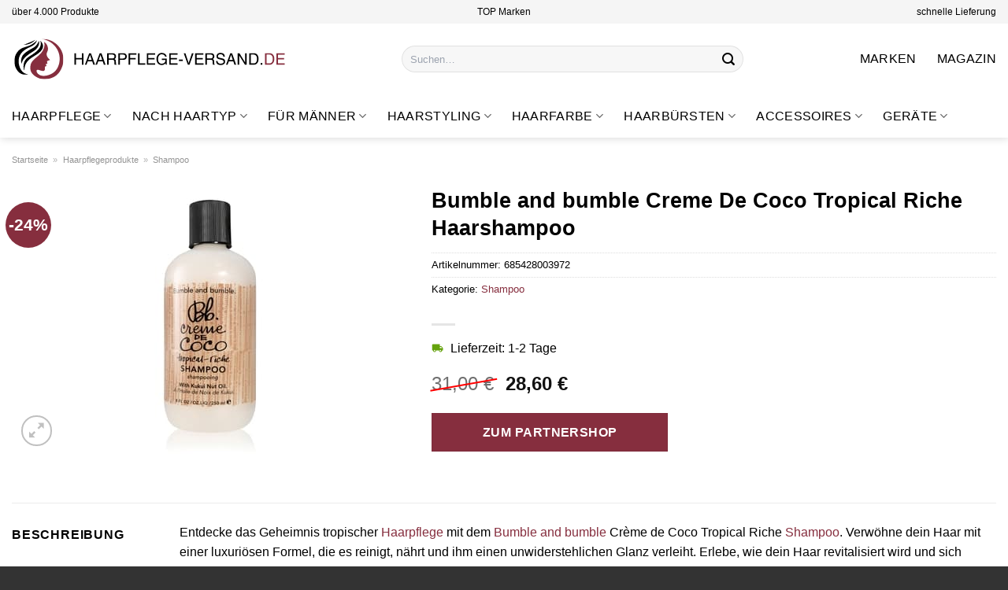

--- FILE ---
content_type: text/html; charset=UTF-8
request_url: https://www.haarpflege-versand.de/bumble-and-bumble-creme-de-coco-tropical-riche-haarshampoo/
body_size: 32300
content:
<!DOCTYPE html>
<html lang="de" class="loading-site no-js">
<head><meta charset="UTF-8" /><script>if(navigator.userAgent.match(/MSIE|Internet Explorer/i)||navigator.userAgent.match(/Trident\/7\..*?rv:11/i)){var href=document.location.href;if(!href.match(/[?&]nowprocket/)){if(href.indexOf("?")==-1){if(href.indexOf("#")==-1){document.location.href=href+"?nowprocket=1"}else{document.location.href=href.replace("#","?nowprocket=1#")}}else{if(href.indexOf("#")==-1){document.location.href=href+"&nowprocket=1"}else{document.location.href=href.replace("#","&nowprocket=1#")}}}}</script><script>class RocketLazyLoadScripts{constructor(){this.v="1.2.5.1",this.triggerEvents=["keydown","mousedown","mousemove","touchmove","touchstart","touchend","wheel"],this.userEventHandler=this._triggerListener.bind(this),this.touchStartHandler=this._onTouchStart.bind(this),this.touchMoveHandler=this._onTouchMove.bind(this),this.touchEndHandler=this._onTouchEnd.bind(this),this.clickHandler=this._onClick.bind(this),this.interceptedClicks=[],this.interceptedClickListeners=[],this._interceptClickListeners(this),window.addEventListener("pageshow",e=>{this.persisted=e.persisted,this.everythingLoaded&&this._triggerLastFunctions()}),document.addEventListener("DOMContentLoaded",()=>{this._preconnect3rdParties()}),this.delayedScripts={normal:[],async:[],defer:[]},this.trash=[],this.allJQueries=[]}_addUserInteractionListener(e){if(document.hidden){e._triggerListener();return}this.triggerEvents.forEach(t=>window.addEventListener(t,e.userEventHandler,{passive:!0})),window.addEventListener("touchstart",e.touchStartHandler,{passive:!0}),window.addEventListener("mousedown",e.touchStartHandler),document.addEventListener("visibilitychange",e.userEventHandler)}_removeUserInteractionListener(){this.triggerEvents.forEach(e=>window.removeEventListener(e,this.userEventHandler,{passive:!0})),document.removeEventListener("visibilitychange",this.userEventHandler)}_onTouchStart(e){"HTML"!==e.target.tagName&&(window.addEventListener("touchend",this.touchEndHandler),window.addEventListener("mouseup",this.touchEndHandler),window.addEventListener("touchmove",this.touchMoveHandler,{passive:!0}),window.addEventListener("mousemove",this.touchMoveHandler),e.target.addEventListener("click",this.clickHandler),this._disableOtherEventListeners(e.target,!0),this._renameDOMAttribute(e.target,"onclick","rocket-onclick"),this._pendingClickStarted())}_onTouchMove(e){window.removeEventListener("touchend",this.touchEndHandler),window.removeEventListener("mouseup",this.touchEndHandler),window.removeEventListener("touchmove",this.touchMoveHandler,{passive:!0}),window.removeEventListener("mousemove",this.touchMoveHandler),e.target.removeEventListener("click",this.clickHandler),this._disableOtherEventListeners(e.target,!1),this._renameDOMAttribute(e.target,"rocket-onclick","onclick"),this._pendingClickFinished()}_onTouchEnd(){window.removeEventListener("touchend",this.touchEndHandler),window.removeEventListener("mouseup",this.touchEndHandler),window.removeEventListener("touchmove",this.touchMoveHandler,{passive:!0}),window.removeEventListener("mousemove",this.touchMoveHandler)}_onClick(e){e.target.removeEventListener("click",this.clickHandler),this._disableOtherEventListeners(e.target,!1),this._renameDOMAttribute(e.target,"rocket-onclick","onclick"),this.interceptedClicks.push(e),e.preventDefault(),e.stopPropagation(),e.stopImmediatePropagation(),this._pendingClickFinished()}_replayClicks(){window.removeEventListener("touchstart",this.touchStartHandler,{passive:!0}),window.removeEventListener("mousedown",this.touchStartHandler),this.interceptedClicks.forEach(e=>{e.target.dispatchEvent(new MouseEvent("click",{view:e.view,bubbles:!0,cancelable:!0}))})}_interceptClickListeners(e){EventTarget.prototype.addEventListenerBase=EventTarget.prototype.addEventListener,EventTarget.prototype.addEventListener=function(t,i,r){"click"!==t||e.windowLoaded||i===e.clickHandler||e.interceptedClickListeners.push({target:this,func:i,options:r}),(this||window).addEventListenerBase(t,i,r)}}_disableOtherEventListeners(e,t){this.interceptedClickListeners.forEach(i=>{i.target===e&&(t?e.removeEventListener("click",i.func,i.options):e.addEventListener("click",i.func,i.options))}),e.parentNode!==document.documentElement&&this._disableOtherEventListeners(e.parentNode,t)}_waitForPendingClicks(){return new Promise(e=>{this._isClickPending?this._pendingClickFinished=e:e()})}_pendingClickStarted(){this._isClickPending=!0}_pendingClickFinished(){this._isClickPending=!1}_renameDOMAttribute(e,t,i){e.hasAttribute&&e.hasAttribute(t)&&(event.target.setAttribute(i,event.target.getAttribute(t)),event.target.removeAttribute(t))}_triggerListener(){this._removeUserInteractionListener(this),"loading"===document.readyState?document.addEventListener("DOMContentLoaded",this._loadEverythingNow.bind(this)):this._loadEverythingNow()}_preconnect3rdParties(){let e=[];document.querySelectorAll("script[type=rocketlazyloadscript][data-rocket-src]").forEach(t=>{let i=t.getAttribute("data-rocket-src");if(i&&0!==i.indexOf("data:")){0===i.indexOf("//")&&(i=location.protocol+i);try{let r=new URL(i).origin;r!==location.origin&&e.push({src:r,crossOrigin:t.crossOrigin||"module"===t.getAttribute("data-rocket-type")})}catch(n){}}}),e=[...new Map(e.map(e=>[JSON.stringify(e),e])).values()],this._batchInjectResourceHints(e,"preconnect")}async _loadEverythingNow(){this.lastBreath=Date.now(),this._delayEventListeners(this),this._delayJQueryReady(this),this._handleDocumentWrite(),this._registerAllDelayedScripts(),this._preloadAllScripts(),await this._loadScriptsFromList(this.delayedScripts.normal),await this._loadScriptsFromList(this.delayedScripts.defer),await this._loadScriptsFromList(this.delayedScripts.async);try{await this._triggerDOMContentLoaded(),await this._pendingWebpackRequests(this),await this._triggerWindowLoad()}catch(e){console.error(e)}window.dispatchEvent(new Event("rocket-allScriptsLoaded")),this.everythingLoaded=!0,this._waitForPendingClicks().then(()=>{this._replayClicks()}),this._emptyTrash()}_registerAllDelayedScripts(){document.querySelectorAll("script[type=rocketlazyloadscript]").forEach(e=>{e.hasAttribute("data-rocket-src")?e.hasAttribute("async")&&!1!==e.async?this.delayedScripts.async.push(e):e.hasAttribute("defer")&&!1!==e.defer||"module"===e.getAttribute("data-rocket-type")?this.delayedScripts.defer.push(e):this.delayedScripts.normal.push(e):this.delayedScripts.normal.push(e)})}async _transformScript(e){if(await this._littleBreath(),!0===e.noModule&&"noModule"in HTMLScriptElement.prototype){e.setAttribute("data-rocket-status","skipped");return}return new Promise(t=>{let i;function r(){(i||e).setAttribute("data-rocket-status","executed"),t()}try{if(navigator.userAgent.indexOf("Firefox/")>0||""===navigator.vendor)i=document.createElement("script"),[...e.attributes].forEach(e=>{let t=e.nodeName;"type"!==t&&("data-rocket-type"===t&&(t="type"),"data-rocket-src"===t&&(t="src"),i.setAttribute(t,e.nodeValue))}),e.text&&(i.text=e.text),i.hasAttribute("src")?(i.addEventListener("load",r),i.addEventListener("error",function(){i.setAttribute("data-rocket-status","failed"),t()}),setTimeout(()=>{i.isConnected||t()},1)):(i.text=e.text,r()),e.parentNode.replaceChild(i,e);else{let n=e.getAttribute("data-rocket-type"),s=e.getAttribute("data-rocket-src");n?(e.type=n,e.removeAttribute("data-rocket-type")):e.removeAttribute("type"),e.addEventListener("load",r),e.addEventListener("error",function(){e.setAttribute("data-rocket-status","failed"),t()}),s?(e.removeAttribute("data-rocket-src"),e.src=s):e.src="data:text/javascript;base64,"+window.btoa(unescape(encodeURIComponent(e.text)))}}catch(a){e.setAttribute("data-rocket-status","failed"),t()}})}async _loadScriptsFromList(e){let t=e.shift();return t&&t.isConnected?(await this._transformScript(t),this._loadScriptsFromList(e)):Promise.resolve()}_preloadAllScripts(){this._batchInjectResourceHints([...this.delayedScripts.normal,...this.delayedScripts.defer,...this.delayedScripts.async],"preload")}_batchInjectResourceHints(e,t){var i=document.createDocumentFragment();e.forEach(e=>{let r=e.getAttribute&&e.getAttribute("data-rocket-src")||e.src;if(r){let n=document.createElement("link");n.href=r,n.rel=t,"preconnect"!==t&&(n.as="script"),e.getAttribute&&"module"===e.getAttribute("data-rocket-type")&&(n.crossOrigin=!0),e.crossOrigin&&(n.crossOrigin=e.crossOrigin),e.integrity&&(n.integrity=e.integrity),i.appendChild(n),this.trash.push(n)}}),document.head.appendChild(i)}_delayEventListeners(e){let t={};function i(i,r){return t[r].eventsToRewrite.indexOf(i)>=0&&!e.everythingLoaded?"rocket-"+i:i}function r(e,r){var n;!t[n=e]&&(t[n]={originalFunctions:{add:n.addEventListener,remove:n.removeEventListener},eventsToRewrite:[]},n.addEventListener=function(){arguments[0]=i(arguments[0],n),t[n].originalFunctions.add.apply(n,arguments)},n.removeEventListener=function(){arguments[0]=i(arguments[0],n),t[n].originalFunctions.remove.apply(n,arguments)}),t[e].eventsToRewrite.push(r)}function n(t,i){let r=t[i];t[i]=null,Object.defineProperty(t,i,{get:()=>r||function(){},set(n){e.everythingLoaded?r=n:t["rocket"+i]=r=n}})}r(document,"DOMContentLoaded"),r(window,"DOMContentLoaded"),r(window,"load"),r(window,"pageshow"),r(document,"readystatechange"),n(document,"onreadystatechange"),n(window,"onload"),n(window,"onpageshow")}_delayJQueryReady(e){let t;function i(t){return e.everythingLoaded?t:t.split(" ").map(e=>"load"===e||0===e.indexOf("load.")?"rocket-jquery-load":e).join(" ")}function r(r){if(r&&r.fn&&!e.allJQueries.includes(r)){r.fn.ready=r.fn.init.prototype.ready=function(t){return e.domReadyFired?t.bind(document)(r):document.addEventListener("rocket-DOMContentLoaded",()=>t.bind(document)(r)),r([])};let n=r.fn.on;r.fn.on=r.fn.init.prototype.on=function(){return this[0]===window&&("string"==typeof arguments[0]||arguments[0]instanceof String?arguments[0]=i(arguments[0]):"object"==typeof arguments[0]&&Object.keys(arguments[0]).forEach(e=>{let t=arguments[0][e];delete arguments[0][e],arguments[0][i(e)]=t})),n.apply(this,arguments),this},e.allJQueries.push(r)}t=r}r(window.jQuery),Object.defineProperty(window,"jQuery",{get:()=>t,set(e){r(e)}})}async _pendingWebpackRequests(e){let t=document.querySelector("script[data-webpack]");async function i(){return new Promise(e=>{t.addEventListener("load",e),t.addEventListener("error",e)})}t&&(await i(),await e._requestAnimFrame(),await e._pendingWebpackRequests(e))}async _triggerDOMContentLoaded(){this.domReadyFired=!0,await this._littleBreath(),document.dispatchEvent(new Event("rocket-readystatechange")),await this._littleBreath(),document.rocketonreadystatechange&&document.rocketonreadystatechange(),await this._littleBreath(),document.dispatchEvent(new Event("rocket-DOMContentLoaded")),await this._littleBreath(),window.dispatchEvent(new Event("rocket-DOMContentLoaded"))}async _triggerWindowLoad(){await this._littleBreath(),document.dispatchEvent(new Event("rocket-readystatechange")),await this._littleBreath(),document.rocketonreadystatechange&&document.rocketonreadystatechange(),await this._littleBreath(),window.dispatchEvent(new Event("rocket-load")),await this._littleBreath(),window.rocketonload&&window.rocketonload(),await this._littleBreath(),this.allJQueries.forEach(e=>e(window).trigger("rocket-jquery-load")),await this._littleBreath();let e=new Event("rocket-pageshow");e.persisted=this.persisted,window.dispatchEvent(e),await this._littleBreath(),window.rocketonpageshow&&window.rocketonpageshow({persisted:this.persisted}),this.windowLoaded=!0}_triggerLastFunctions(){document.onreadystatechange&&document.onreadystatechange(),window.onload&&window.onload(),window.onpageshow&&window.onpageshow({persisted:this.persisted})}_handleDocumentWrite(){let e=new Map;document.write=document.writeln=function(t){let i=document.currentScript;i||console.error("WPRocket unable to document.write this: "+t);let r=document.createRange(),n=i.parentElement,s=e.get(i);void 0===s&&(s=i.nextSibling,e.set(i,s));let a=document.createDocumentFragment();r.setStart(a,0),a.appendChild(r.createContextualFragment(t)),n.insertBefore(a,s)}}async _littleBreath(){Date.now()-this.lastBreath>45&&(await this._requestAnimFrame(),this.lastBreath=Date.now())}async _requestAnimFrame(){return document.hidden?new Promise(e=>setTimeout(e)):new Promise(e=>requestAnimationFrame(e))}_emptyTrash(){this.trash.forEach(e=>e.remove())}static run(){let e=new RocketLazyLoadScripts;e._addUserInteractionListener(e)}}RocketLazyLoadScripts.run();</script>
	
	<link rel="profile" href="http://gmpg.org/xfn/11" />
	<link rel="pingback" href="https://www.haarpflege-versand.de/xmlrpc.php" />

	<script type="rocketlazyloadscript">(function(html){html.className = html.className.replace(/\bno-js\b/,'js')})(document.documentElement);</script>
<meta name='robots' content='index, follow, max-image-preview:large, max-snippet:-1, max-video-preview:-1' />
<link rel="preload" href="https://www.haarpflege-versand.de/wp-content/plugins/rate-my-post/public/css/fonts/ratemypost.ttf" type="font/ttf" as="font" crossorigin="anonymous"><meta name="viewport" content="width=device-width, initial-scale=1" />
	<!-- This site is optimized with the Yoast SEO plugin v26.8 - https://yoast.com/product/yoast-seo-wordpress/ -->
	<title>Bumble and bumble Creme De Coco Tropical Riche Haarshampoo hier online kaufen</title>
	<meta name="description" content="Sehr günstig Bumble and bumble Creme De Coco Tropical Riche Haarshampoo hier bei Haarpflege-Versand.de online kaufen. Täglich versicherter Versand!" />
	<link rel="canonical" href="https://www.haarpflege-versand.de/bumble-and-bumble-creme-de-coco-tropical-riche-haarshampoo/" />
	<meta property="og:locale" content="de_DE" />
	<meta property="og:type" content="article" />
	<meta property="og:title" content="Bumble and bumble Creme De Coco Tropical Riche Haarshampoo hier online kaufen" />
	<meta property="og:description" content="Sehr günstig Bumble and bumble Creme De Coco Tropical Riche Haarshampoo hier bei Haarpflege-Versand.de online kaufen. Täglich versicherter Versand!" />
	<meta property="og:url" content="https://www.haarpflege-versand.de/bumble-and-bumble-creme-de-coco-tropical-riche-haarshampoo/" />
	<meta property="og:site_name" content="haarpflege-versand.de" />
	<meta property="article:modified_time" content="2025-11-03T06:31:12+00:00" />
	<meta property="og:image" content="https://www.haarpflege-versand.de/wp-content/uploads/2023/11/bumble-and-bumble-creme-de-coco-tropical-riche-haarshampoo-250-ml-0685428003972.jpg" />
	<meta property="og:image:width" content="300" />
	<meta property="og:image:height" content="350" />
	<meta property="og:image:type" content="image/jpeg" />
	<meta name="twitter:card" content="summary_large_image" />
	<meta name="twitter:label1" content="Geschätzte Lesezeit" />
	<meta name="twitter:data1" content="7 Minuten" />
	<script type="application/ld+json" class="yoast-schema-graph">{"@context":"https://schema.org","@graph":[{"@type":"WebPage","@id":"https://www.haarpflege-versand.de/bumble-and-bumble-creme-de-coco-tropical-riche-haarshampoo/","url":"https://www.haarpflege-versand.de/bumble-and-bumble-creme-de-coco-tropical-riche-haarshampoo/","name":"Bumble and bumble Creme De Coco Tropical Riche Haarshampoo hier online kaufen","isPartOf":{"@id":"https://www.haarpflege-versand.de/#website"},"primaryImageOfPage":{"@id":"https://www.haarpflege-versand.de/bumble-and-bumble-creme-de-coco-tropical-riche-haarshampoo/#primaryimage"},"image":{"@id":"https://www.haarpflege-versand.de/bumble-and-bumble-creme-de-coco-tropical-riche-haarshampoo/#primaryimage"},"thumbnailUrl":"https://www.haarpflege-versand.de/wp-content/uploads/2023/11/bumble-and-bumble-creme-de-coco-tropical-riche-haarshampoo-250-ml-0685428003972.jpg","datePublished":"2023-11-28T16:13:19+00:00","dateModified":"2025-11-03T06:31:12+00:00","description":"Sehr günstig Bumble and bumble Creme De Coco Tropical Riche Haarshampoo hier bei Haarpflege-Versand.de online kaufen. Täglich versicherter Versand!","breadcrumb":{"@id":"https://www.haarpflege-versand.de/bumble-and-bumble-creme-de-coco-tropical-riche-haarshampoo/#breadcrumb"},"inLanguage":"de","potentialAction":[{"@type":"ReadAction","target":["https://www.haarpflege-versand.de/bumble-and-bumble-creme-de-coco-tropical-riche-haarshampoo/"]}]},{"@type":"ImageObject","inLanguage":"de","@id":"https://www.haarpflege-versand.de/bumble-and-bumble-creme-de-coco-tropical-riche-haarshampoo/#primaryimage","url":"https://www.haarpflege-versand.de/wp-content/uploads/2023/11/bumble-and-bumble-creme-de-coco-tropical-riche-haarshampoo-250-ml-0685428003972.jpg","contentUrl":"https://www.haarpflege-versand.de/wp-content/uploads/2023/11/bumble-and-bumble-creme-de-coco-tropical-riche-haarshampoo-250-ml-0685428003972.jpg","width":300,"height":350,"caption":"Bumble and bumble Creme De Coco Tropical Riche Haarshampoo"},{"@type":"BreadcrumbList","@id":"https://www.haarpflege-versand.de/bumble-and-bumble-creme-de-coco-tropical-riche-haarshampoo/#breadcrumb","itemListElement":[{"@type":"ListItem","position":1,"name":"Startseite","item":"https://www.haarpflege-versand.de/"},{"@type":"ListItem","position":2,"name":"Shop","item":"https://www.haarpflege-versand.de/shop/"},{"@type":"ListItem","position":3,"name":"Bumble and bumble Creme De Coco Tropical Riche Haarshampoo"}]},{"@type":"WebSite","@id":"https://www.haarpflege-versand.de/#website","url":"https://www.haarpflege-versand.de/","name":"Haarpflege-Versand.de","description":"Haarpflegeprodukte online kaufen","publisher":{"@id":"https://www.haarpflege-versand.de/#organization"},"potentialAction":[{"@type":"SearchAction","target":{"@type":"EntryPoint","urlTemplate":"https://www.haarpflege-versand.de/?s={search_term_string}"},"query-input":{"@type":"PropertyValueSpecification","valueRequired":true,"valueName":"search_term_string"}}],"inLanguage":"de"},{"@type":"Organization","@id":"https://www.haarpflege-versand.de/#organization","name":"Haarpflege-Versand.de","url":"https://www.haarpflege-versand.de/","logo":{"@type":"ImageObject","inLanguage":"de","@id":"https://www.haarpflege-versand.de/#/schema/logo/image/","url":"https://www.haarpflege-versand.de/wp-content/uploads/2023/11/haarpflege-versand-de-favicon.png","contentUrl":"https://www.haarpflege-versand.de/wp-content/uploads/2023/11/haarpflege-versand-de-favicon.png","width":200,"height":200,"caption":"Haarpflege-Versand.de"},"image":{"@id":"https://www.haarpflege-versand.de/#/schema/logo/image/"}}]}</script>
	<!-- / Yoast SEO plugin. -->



<link rel='prefetch' href='https://www.haarpflege-versand.de/wp-content/themes/flatsome/assets/js/flatsome.js?ver=e1ad26bd5672989785e1' />
<link rel='prefetch' href='https://www.haarpflege-versand.de/wp-content/themes/flatsome/assets/js/chunk.slider.js?ver=3.19.15' />
<link rel='prefetch' href='https://www.haarpflege-versand.de/wp-content/themes/flatsome/assets/js/chunk.popups.js?ver=3.19.15' />
<link rel='prefetch' href='https://www.haarpflege-versand.de/wp-content/themes/flatsome/assets/js/chunk.tooltips.js?ver=3.19.15' />
<link rel='prefetch' href='https://www.haarpflege-versand.de/wp-content/themes/flatsome/assets/js/woocommerce.js?ver=dd6035ce106022a74757' />
<style id='wp-img-auto-sizes-contain-inline-css' type='text/css'>
img:is([sizes=auto i],[sizes^="auto," i]){contain-intrinsic-size:3000px 1500px}
/*# sourceURL=wp-img-auto-sizes-contain-inline-css */
</style>
<link data-minify="1" rel='stylesheet' id='maintenanceLayer-css' href='https://www.haarpflege-versand.de/wp-content/cache/min/1/wp-content/plugins/dailylead_maintenance/css/layer.css?ver=1765709650' type='text/css' media='all' />
<link data-minify="1" rel='stylesheet' id='rate-my-post-css' href='https://www.haarpflege-versand.de/wp-content/cache/min/1/wp-content/plugins/rate-my-post/public/css/rate-my-post.css?ver=1765709650' type='text/css' media='all' />
<style id='rate-my-post-inline-css' type='text/css'>
.rmp-widgets-container p {  font-size: 12px;}.rmp-rating-widget .rmp-icon--ratings {  font-size: 12px;}
/*# sourceURL=rate-my-post-inline-css */
</style>
<link rel='stylesheet' id='photoswipe-css' href='https://www.haarpflege-versand.de/wp-content/plugins/woocommerce/assets/css/photoswipe/photoswipe.min.css?ver=9.4.4' type='text/css' media='all' />
<link rel='stylesheet' id='photoswipe-default-skin-css' href='https://www.haarpflege-versand.de/wp-content/plugins/woocommerce/assets/css/photoswipe/default-skin/default-skin.min.css?ver=9.4.4' type='text/css' media='all' />
<style id='woocommerce-inline-inline-css' type='text/css'>
.woocommerce form .form-row .required { visibility: visible; }
/*# sourceURL=woocommerce-inline-inline-css */
</style>
<link rel='stylesheet' id='ez-toc-css' href='https://www.haarpflege-versand.de/wp-content/plugins/easy-table-of-contents/assets/css/screen.min.css?ver=2.0.80' type='text/css' media='all' />
<style id='ez-toc-inline-css' type='text/css'>
div#ez-toc-container .ez-toc-title {font-size: 120%;}div#ez-toc-container .ez-toc-title {font-weight: 500;}div#ez-toc-container ul li , div#ez-toc-container ul li a {font-size: 95%;}div#ez-toc-container ul li , div#ez-toc-container ul li a {font-weight: 500;}div#ez-toc-container nav ul ul li {font-size: 90%;}div#ez-toc-container {background: #fff;border: 1px solid #000000;}div#ez-toc-container p.ez-toc-title , #ez-toc-container .ez_toc_custom_title_icon , #ez-toc-container .ez_toc_custom_toc_icon {color: #000000;}div#ez-toc-container ul.ez-toc-list a {color: #000000;}div#ez-toc-container ul.ez-toc-list a:hover {color: #000000;}div#ez-toc-container ul.ez-toc-list a:visited {color: #000000;}.ez-toc-counter nav ul li a::before {color: ;}.ez-toc-box-title {font-weight: bold; margin-bottom: 10px; text-align: center; text-transform: uppercase; letter-spacing: 1px; color: #666; padding-bottom: 5px;position:absolute;top:-4%;left:5%;background-color: inherit;transition: top 0.3s ease;}.ez-toc-box-title.toc-closed {top:-25%;}
.ez-toc-container-direction {direction: ltr;}.ez-toc-counter ul{counter-reset: item ;}.ez-toc-counter nav ul li a::before {content: counters(item, '.', decimal) '. ';display: inline-block;counter-increment: item;flex-grow: 0;flex-shrink: 0;margin-right: .2em; float: left; }.ez-toc-widget-direction {direction: ltr;}.ez-toc-widget-container ul{counter-reset: item ;}.ez-toc-widget-container nav ul li a::before {content: counters(item, '.', decimal) '. ';display: inline-block;counter-increment: item;flex-grow: 0;flex-shrink: 0;margin-right: .2em; float: left; }
/*# sourceURL=ez-toc-inline-css */
</style>
<link data-minify="1" rel='stylesheet' id='flatsome-main-css' href='https://www.haarpflege-versand.de/wp-content/cache/min/1/wp-content/themes/flatsome/assets/css/flatsome.css?ver=1765709650' type='text/css' media='all' />
<style id='flatsome-main-inline-css' type='text/css'>
@font-face {
				font-family: "fl-icons";
				font-display: block;
				src: url(https://www.haarpflege-versand.de/wp-content/themes/flatsome/assets/css/icons/fl-icons.eot?v=3.19.15);
				src:
					url(https://www.haarpflege-versand.de/wp-content/themes/flatsome/assets/css/icons/fl-icons.eot#iefix?v=3.19.15) format("embedded-opentype"),
					url(https://www.haarpflege-versand.de/wp-content/themes/flatsome/assets/css/icons/fl-icons.woff2?v=3.19.15) format("woff2"),
					url(https://www.haarpflege-versand.de/wp-content/themes/flatsome/assets/css/icons/fl-icons.ttf?v=3.19.15) format("truetype"),
					url(https://www.haarpflege-versand.de/wp-content/themes/flatsome/assets/css/icons/fl-icons.woff?v=3.19.15) format("woff"),
					url(https://www.haarpflege-versand.de/wp-content/themes/flatsome/assets/css/icons/fl-icons.svg?v=3.19.15#fl-icons) format("svg");
			}
/*# sourceURL=flatsome-main-inline-css */
</style>
<link data-minify="1" rel='stylesheet' id='flatsome-shop-css' href='https://www.haarpflege-versand.de/wp-content/cache/min/1/wp-content/themes/flatsome/assets/css/flatsome-shop.css?ver=1765709650' type='text/css' media='all' />
<script data-minify="1" type="text/javascript" src="https://www.haarpflege-versand.de/wp-content/cache/min/1/wp-content/plugins/dailylead_maintenance/js/layerShow.js?ver=1765709650" id="maintenanceLayerShow-js" defer></script>
<script data-minify="1" type="text/javascript" src="https://www.haarpflege-versand.de/wp-content/cache/min/1/wp-content/plugins/dailylead_maintenance/js/layer.js?ver=1765709650" id="maintenanceLayer-js" defer></script>
<script type="rocketlazyloadscript" data-rocket-type="text/javascript" data-rocket-src="https://www.haarpflege-versand.de/wp-includes/js/jquery/jquery.min.js?ver=3.7.1" id="jquery-core-js" defer></script>
<script type="rocketlazyloadscript" data-rocket-type="text/javascript" data-rocket-src="https://www.haarpflege-versand.de/wp-content/plugins/woocommerce/assets/js/jquery-blockui/jquery.blockUI.min.js?ver=2.7.0-wc.9.4.4" id="jquery-blockui-js" data-wp-strategy="defer" defer></script>
<script type="text/javascript" id="wc-add-to-cart-js-extra">
/* <![CDATA[ */
var wc_add_to_cart_params = {"ajax_url":"/wp-admin/admin-ajax.php","wc_ajax_url":"/?wc-ajax=%%endpoint%%","i18n_view_cart":"Warenkorb anzeigen","cart_url":"https://www.haarpflege-versand.de","is_cart":"","cart_redirect_after_add":"no"};
//# sourceURL=wc-add-to-cart-js-extra
/* ]]> */
</script>
<script type="rocketlazyloadscript" data-rocket-type="text/javascript" data-rocket-src="https://www.haarpflege-versand.de/wp-content/plugins/woocommerce/assets/js/frontend/add-to-cart.min.js?ver=9.4.4" id="wc-add-to-cart-js" defer="defer" data-wp-strategy="defer"></script>
<script type="rocketlazyloadscript" data-rocket-type="text/javascript" data-rocket-src="https://www.haarpflege-versand.de/wp-content/plugins/woocommerce/assets/js/photoswipe/photoswipe.min.js?ver=4.1.1-wc.9.4.4" id="photoswipe-js" defer="defer" data-wp-strategy="defer"></script>
<script type="rocketlazyloadscript" data-rocket-type="text/javascript" data-rocket-src="https://www.haarpflege-versand.de/wp-content/plugins/woocommerce/assets/js/photoswipe/photoswipe-ui-default.min.js?ver=4.1.1-wc.9.4.4" id="photoswipe-ui-default-js" defer="defer" data-wp-strategy="defer"></script>
<script type="text/javascript" id="wc-single-product-js-extra">
/* <![CDATA[ */
var wc_single_product_params = {"i18n_required_rating_text":"Bitte w\u00e4hle eine Bewertung","review_rating_required":"yes","flexslider":{"rtl":false,"animation":"slide","smoothHeight":true,"directionNav":false,"controlNav":"thumbnails","slideshow":false,"animationSpeed":500,"animationLoop":false,"allowOneSlide":false},"zoom_enabled":"","zoom_options":[],"photoswipe_enabled":"1","photoswipe_options":{"shareEl":false,"closeOnScroll":false,"history":false,"hideAnimationDuration":0,"showAnimationDuration":0},"flexslider_enabled":""};
//# sourceURL=wc-single-product-js-extra
/* ]]> */
</script>
<script type="rocketlazyloadscript" data-rocket-type="text/javascript" data-rocket-src="https://www.haarpflege-versand.de/wp-content/plugins/woocommerce/assets/js/frontend/single-product.min.js?ver=9.4.4" id="wc-single-product-js" defer="defer" data-wp-strategy="defer"></script>
<script type="rocketlazyloadscript" data-rocket-type="text/javascript" data-rocket-src="https://www.haarpflege-versand.de/wp-content/plugins/woocommerce/assets/js/js-cookie/js.cookie.min.js?ver=2.1.4-wc.9.4.4" id="js-cookie-js" data-wp-strategy="defer" defer></script>
<style>.woocommerce-product-gallery{ opacity: 1 !important; }</style><script type="rocketlazyloadscript">
  var _paq = window._paq = window._paq || [];
  /* tracker methods like "setCustomDimension" should be called before "trackPageView" */
  _paq.push(['trackPageView']);
  _paq.push(['enableLinkTracking']);
  (function() {
    var u="https://stats.dailylead.de/";
    _paq.push(['setTrackerUrl', u+'matomo.php']);
    _paq.push(['setSiteId', '191']);
    var d=document, g=d.createElement('script'), s=d.getElementsByTagName('script')[0];
    g.async=true; g.src=u+'matomo.js'; s.parentNode.insertBefore(g,s);
  })();
</script>
<script type="rocketlazyloadscript" data-minify="1" data-host="https://digistats.de" data-dnt="false" data-rocket-src="https://www.haarpflege-versand.de/wp-content/cache/min/1/js/script.js?ver=1765709650" id="ZwSg9rf6GA" async defer></script>	<noscript><style>.woocommerce-product-gallery{ opacity: 1 !important; }</style></noscript>
	<style class='wp-fonts-local' type='text/css'>
@font-face{font-family:Inter;font-style:normal;font-weight:300 900;font-display:fallback;src:url('https://www.haarpflege-versand.de/wp-content/plugins/woocommerce/assets/fonts/Inter-VariableFont_slnt,wght.woff2') format('woff2');font-stretch:normal;}
@font-face{font-family:Cardo;font-style:normal;font-weight:400;font-display:fallback;src:url('https://www.haarpflege-versand.de/wp-content/plugins/woocommerce/assets/fonts/cardo_normal_400.woff2') format('woff2');}
</style>
<link rel="icon" href="https://www.haarpflege-versand.de/wp-content/uploads/2023/11/cropped-haarpflege-versand-de-favicon-32x32.png" sizes="32x32" />
<link rel="icon" href="https://www.haarpflege-versand.de/wp-content/uploads/2023/11/cropped-haarpflege-versand-de-favicon-192x192.png" sizes="192x192" />
<link rel="apple-touch-icon" href="https://www.haarpflege-versand.de/wp-content/uploads/2023/11/cropped-haarpflege-versand-de-favicon-180x180.png" />
<meta name="msapplication-TileImage" content="https://www.haarpflege-versand.de/wp-content/uploads/2023/11/cropped-haarpflege-versand-de-favicon-270x270.png" />
<style id="custom-css" type="text/css">:root {--primary-color: #862e3e;--fs-color-primary: #862e3e;--fs-color-secondary: #862e3e;--fs-color-success: #7a9c59;--fs-color-alert: #b20000;--fs-experimental-link-color: #862e3e;--fs-experimental-link-color-hover: #000000;}.tooltipster-base {--tooltip-color: #fff;--tooltip-bg-color: #000;}.off-canvas-right .mfp-content, .off-canvas-left .mfp-content {--drawer-width: 300px;}.off-canvas .mfp-content.off-canvas-cart {--drawer-width: 360px;}.container-width, .full-width .ubermenu-nav, .container, .row{max-width: 1320px}.row.row-collapse{max-width: 1290px}.row.row-small{max-width: 1312.5px}.row.row-large{max-width: 1350px}.header-main{height: 90px}#logo img{max-height: 90px}#logo{width:350px;}.header-bottom{min-height: 55px}.header-top{min-height: 30px}.transparent .header-main{height: 90px}.transparent #logo img{max-height: 90px}.has-transparent + .page-title:first-of-type,.has-transparent + #main > .page-title,.has-transparent + #main > div > .page-title,.has-transparent + #main .page-header-wrapper:first-of-type .page-title{padding-top: 170px;}.header.show-on-scroll,.stuck .header-main{height:70px!important}.stuck #logo img{max-height: 70px!important}.search-form{ width: 60%;}.header-bg-color {background-color: #ffffff}.header-bottom {background-color: #ffffff}.top-bar-nav > li > a{line-height: 16px }.header-main .nav > li > a{line-height: 16px }.stuck .header-main .nav > li > a{line-height: 50px }.header-bottom-nav > li > a{line-height: 16px }@media (max-width: 549px) {.header-main{height: 70px}#logo img{max-height: 70px}}.header-top{background-color:#f5f5f5!important;}body{color: #000000}h1,h2,h3,h4,h5,h6,.heading-font{color: #000000;}body{font-size: 100%;}@media screen and (max-width: 549px){body{font-size: 100%;}}body{font-family: -apple-system, BlinkMacSystemFont, "Segoe UI", Roboto, Oxygen-Sans, Ubuntu, Cantarell, "Helvetica Neue", sans-serif;}body {font-weight: 400;font-style: normal;}.nav > li > a {font-family: -apple-system, BlinkMacSystemFont, "Segoe UI", Roboto, Oxygen-Sans, Ubuntu, Cantarell, "Helvetica Neue", sans-serif;}.mobile-sidebar-levels-2 .nav > li > ul > li > a {font-family: -apple-system, BlinkMacSystemFont, "Segoe UI", Roboto, Oxygen-Sans, Ubuntu, Cantarell, "Helvetica Neue", sans-serif;}.nav > li > a,.mobile-sidebar-levels-2 .nav > li > ul > li > a {font-weight: 400;font-style: normal;}h1,h2,h3,h4,h5,h6,.heading-font, .off-canvas-center .nav-sidebar.nav-vertical > li > a{font-family: -apple-system, BlinkMacSystemFont, "Segoe UI", Roboto, Oxygen-Sans, Ubuntu, Cantarell, "Helvetica Neue", sans-serif;}h1,h2,h3,h4,h5,h6,.heading-font,.banner h1,.banner h2 {font-weight: 700;font-style: normal;}.alt-font{font-family: "Dancing Script", sans-serif;}.alt-font {font-weight: 400!important;font-style: normal!important;}.header:not(.transparent) .top-bar-nav > li > a {color: #000000;}.header:not(.transparent) .header-nav-main.nav > li > a {color: #000000;}.header:not(.transparent) .header-bottom-nav.nav > li > a{color: #000000;}.widget:where(:not(.widget_shopping_cart)) a{color: #000000;}.widget:where(:not(.widget_shopping_cart)) a:hover{color: #862e3e;}.widget .tagcloud a:hover{border-color: #862e3e; background-color: #862e3e;}.has-equal-box-heights .box-image {padding-top: 100%;}@media screen and (min-width: 550px){.products .box-vertical .box-image{min-width: 300px!important;width: 300px!important;}}.header-main .social-icons,.header-main .cart-icon strong,.header-main .menu-title,.header-main .header-button > .button.is-outline,.header-main .nav > li > a > i:not(.icon-angle-down){color: #000000!important;}.header-main .header-button > .button.is-outline,.header-main .cart-icon strong:after,.header-main .cart-icon strong{border-color: #000000!important;}.header-main .header-button > .button:not(.is-outline){background-color: #000000!important;}.header-main .current-dropdown .cart-icon strong,.header-main .header-button > .button:hover,.header-main .header-button > .button:hover i,.header-main .header-button > .button:hover span{color:#FFF!important;}.header-main .menu-title:hover,.header-main .social-icons a:hover,.header-main .header-button > .button.is-outline:hover,.header-main .nav > li > a:hover > i:not(.icon-angle-down){color: #000000!important;}.header-main .current-dropdown .cart-icon strong,.header-main .header-button > .button:hover{background-color: #000000!important;}.header-main .current-dropdown .cart-icon strong:after,.header-main .current-dropdown .cart-icon strong,.header-main .header-button > .button:hover{border-color: #000000!important;}.absolute-footer, html{background-color: #333333}.page-title-small + main .product-container > .row{padding-top:0;}.nav-vertical-fly-out > li + li {border-top-width: 1px; border-top-style: solid;}/* Custom CSS */.header-vertical-menu__fly-out .current-dropdown.menu-item .nav-dropdown {display: block;}.header-vertical-menu__opener {font-size: initial;}.off-canvas-right .mfp-content, .off-canvas-left .mfp-content {max-width: 320px;width:100%}.off-canvas-left.mfp-ready .mfp-close {color: black;}.product-summary .woocommerce-Price-currencySymbol {font-size: inherit;vertical-align: inherit;margin-top: inherit;}.product-section-title-related {text-align: center;padding-top: 45px;}.yith-wcwl-add-to-wishlist {margin-top: 10px;margin-bottom: 30px;}.page-title {margin-top: 20px;}@media screen and (min-width: 850px) {.page-title-inner {padding-top: 0;min-height: auto;}}/*** START Sticky Banner ***/.sticky-add-to-cart__product img {display: none;}.sticky-add-to-cart__product .product-title-small {display: none;}.sticky-add-to-cart--active .cart {padding-top: 5px;padding-bottom: 5px;max-width: 250px;flex-grow: 1;font-size: smaller;margin-bottom: 0;}.sticky-add-to-cart.sticky-add-to-cart--active .single_add_to_cart_button{margin: 0;padding-top: 10px;padding-bottom: 10px;border-radius: 99px;width: 100%;line-height: 1.5;}.single_add_to_cart_button,.sticky-add-to-cart:not(.sticky-add-to-cart--active) .single_add_to_cart_button {padding: 5px;max-width: 300px;width:100%;margin:0;}.sticky-add-to-cart--active {-webkit-backdrop-filter: blur(7px);backdrop-filter: blur(7px);display: flex;justify-content: center;padding: 3px 10px;}.sticky-add-to-cart__product .product-title-small {height: 14px;overflow: hidden;}.sticky-add-to-cart--active .woocommerce-variation-price, .sticky-add-to-cart--active .product-page-price {font-size: 24px;}.sticky-add-to-cart--active .price del {font-size: 50%;margin-bottom: 4px;}.sticky-add-to-cart--active .price del::after {width: 50%;}.sticky-add-to-cart__product {margin-right: 5px;}/*** END Sticky Banner ***/.yadore {display: grid;grid-template-columns: repeat(4,minmax(0,1fr));gap:1rem;}.col-4 .yadore {display: grid;grid-template-columns: repeat(4,minmax(0,1fr));gap:1rem;}.yadore .yadore-item {background: #fff;border-radius: 15px;}.yadore .yadore-item li.delivery_time,.yadore .yadore-item li.stock_status,.yadore .yadore-item li.stock_status.nicht {list-style-type: none;padding: 0px 0 0px 24px;margin: 0px!important;}.yadore .yadore-item img:not(.logo) {min-height: 170px;max-height: 170px;}.yadore .yadore-item img.logo {max-width: 70px;max-height: 30px;}.ayo-logo-name {margin-top: 12px;display: block;white-space: nowrap;font-size: xx-small;}.product-info {display: flex;flex-direction: column;padding-bottom: 0;}.product-info.product-title {order: 1;}.product-info .is-divider {order: 2;}.product-info .product-short-description {order: 3;}.product-info .product-short-description li {list-style-type: none;padding: 0px 0 0px 24px;margin: 0px 0px 3px 0px!important;}li.delivery_time,.product-info .product-short-description li.delivery_time {background: url([data-uri]) no-repeat left center;}li.delivery_time,.product-info .product-short-description li.delivery_time {background: url([data-uri]) no-repeat left center;}li.stock_status,.product-info .product-short-description li.stock_status {background: url([data-uri]) no-repeat left center;}li.stock_status.nicht,.product-info .product-short-description li.stock_status.nicht {background: url([data-uri]) no-repeat left center;}.product-info .price-wrapper {order: 4;}.product-info .price-wrapper .price {margin: 0;}.product-info .cart,.product-info .sticky-add-to-cart-wrapper {order:5;margin: 25px 0;}.product-info .yith-wcwl-add-to-wishlist {order: 6;margin: 0;}.overflow-hidden { overflow: hidden;}.overflow-hidden.banner h3 {line-height: 0;}.nowrap { white-space: nowrap;}.height-40 {height: 40px !important;}.m-0 {margin: 0 !important;}a.stretched-link:after {position: absolute;top: 0;right: 0;bottom: 0;left: 0;pointer-events: auto;content: "";background-color: rgba(0,0,0,0.0);z-index: 1;}.z-index-0 {z-index: 0;}.z-index-10 {z-index: 10;}.price del {text-decoration-line: none;position: relative;}.price del::after {content: '';position: absolute;border-top: 2px solid red;width: 100%;height: 100%;left: 0;transform: rotate(-10deg);top: 50%;}.product-small.box .box-image .image-cover img {object-fit: contain;}.product-small.box .box-image {text-align: center;}.product-small.box .box-text .title-wrapper {max-height: 75px;overflow: hidden;margin-bottom: 15px;}.woocommerce-product-gallery__wrapper .woocommerce-product-gallery__image a img {max-height: 420px;width: auto;margin: 0 auto;display: block;}.has-equal-box-heights .box-image img {-o-object-fit: contain;object-fit: contain;}/* START Mobile Menu */.off-canvas-left .mfp-content, .off-canvas-right .mfp-content {width: 85%;max-width: 360px;}.off-canvas-left .mfp-content .nav>li>a, .off-canvas-right .mfp-content .nav>li>a,.mobile-sidebar-levels-2 .nav-slide>li>.sub-menu>li:not(.nav-slide-header)>a, .mobile-sidebar-levels-2 .nav-slide>li>ul.children>li:not(.nav-slide-header)>a {font-size: 1.1em;color: #000;}.mobile-sidebar-levels-2 .nav-slide>li>.sub-menu>li:not(.nav-slide-header)>a, .mobile-sidebar-levels-2 .nav-slide>li>ul.children>li:not(.nav-slide-header)>a {text-transform: none;}/* END Mobile Menu *//*** START MENU frühes umschalten auf MobileCSS ***/@media (min-width: 850px) and (max-width: 1130px) {header [data-show=show-for-medium], header .show-for-medium {display: block !important;}}@media (max-width: 1130px) {header [data-show=hide-for-medium], header .hide-for-medium {display: none !important;}.medium-logo-center .logo {-webkit-box-ordinal-group: 2;-ms-flex-order: 2;order: 2;}header .show-for-medium.flex-right {-webkit-box-ordinal-group: 3;-ms-flex-order: 3;order: 3;}.medium-logo-center .logo img {margin: 0 auto;}}/*** END MENUfrühes umschalten auf MobileCSS ***/#masthead .flex-left .header-nav.header-nav-main.nav.nav-left {-webkit-box-pack: center;-ms-flex-pack: center;justify-content: center;}.logo-left .logo {margin-left: 0;margin-right: 0px;}.product-title a {color: #000000;}.product-title a:hover {color: var(--fs-experimental-link-color);}/* Custom CSS Tablet */@media (max-width: 849px){.nav li a,.nav-vertical>li>ul li a,.nav-slide-header .toggle,.mobile-sidebar-levels-2 .nav-slide>li>ul.children>li>a, .mobile-sidebar-levels-2 .nav-slide>li>.sub-menu>li>a {color: #000 !important;opacity: 1;}/*** START Sticky Banner ***/.sticky-add-to-cart--active {justify-content: space-between;font-size: .9em;}/*** END Sticky Banner ***/.post-title.is-large {font-size: 1.75em;}}/* Custom CSS Mobile */@media (max-width: 549px){/*** START Sticky Banner ***/.sticky-add-to-cart:not(.sticky-add-to-cart--active) {width: 100% !important;max-width: 100%;}.sticky-add-to-cart:not(.sticky-add-to-cart--active) .single_add_to_cart_button {padding: 5px 25px;max-width: 100%;}/*** END Sticky Banner ***/.single_add_to_cart_button {padding: 5px 25px;max-width: 100%;width: 100%;}.yadore,.col-4 .yadore {grid-template-columns: repeat(1,minmax(0,1fr));}}.label-new.menu-item > a:after{content:"Neu";}.label-hot.menu-item > a:after{content:"Hot";}.label-sale.menu-item > a:after{content:"Aktion";}.label-popular.menu-item > a:after{content:"Beliebt";}</style><style id="kirki-inline-styles">/* vietnamese */
@font-face {
  font-family: 'Dancing Script';
  font-style: normal;
  font-weight: 400;
  font-display: swap;
  src: url(https://www.haarpflege-versand.de/wp-content/fonts/dancing-script/If2cXTr6YS-zF4S-kcSWSVi_sxjsohD9F50Ruu7BMSo3Rep8ltA.woff2) format('woff2');
  unicode-range: U+0102-0103, U+0110-0111, U+0128-0129, U+0168-0169, U+01A0-01A1, U+01AF-01B0, U+0300-0301, U+0303-0304, U+0308-0309, U+0323, U+0329, U+1EA0-1EF9, U+20AB;
}
/* latin-ext */
@font-face {
  font-family: 'Dancing Script';
  font-style: normal;
  font-weight: 400;
  font-display: swap;
  src: url(https://www.haarpflege-versand.de/wp-content/fonts/dancing-script/If2cXTr6YS-zF4S-kcSWSVi_sxjsohD9F50Ruu7BMSo3ROp8ltA.woff2) format('woff2');
  unicode-range: U+0100-02BA, U+02BD-02C5, U+02C7-02CC, U+02CE-02D7, U+02DD-02FF, U+0304, U+0308, U+0329, U+1D00-1DBF, U+1E00-1E9F, U+1EF2-1EFF, U+2020, U+20A0-20AB, U+20AD-20C0, U+2113, U+2C60-2C7F, U+A720-A7FF;
}
/* latin */
@font-face {
  font-family: 'Dancing Script';
  font-style: normal;
  font-weight: 400;
  font-display: swap;
  src: url(https://www.haarpflege-versand.de/wp-content/fonts/dancing-script/If2cXTr6YS-zF4S-kcSWSVi_sxjsohD9F50Ruu7BMSo3Sup8.woff2) format('woff2');
  unicode-range: U+0000-00FF, U+0131, U+0152-0153, U+02BB-02BC, U+02C6, U+02DA, U+02DC, U+0304, U+0308, U+0329, U+2000-206F, U+20AC, U+2122, U+2191, U+2193, U+2212, U+2215, U+FEFF, U+FFFD;
}</style><noscript><style id="rocket-lazyload-nojs-css">.rll-youtube-player, [data-lazy-src]{display:none !important;}</style></noscript><link data-minify="1" rel='stylesheet' id='wc-blocks-style-css' href='https://www.haarpflege-versand.de/wp-content/cache/min/1/wp-content/plugins/woocommerce/assets/client/blocks/wc-blocks.css?ver=1765709650' type='text/css' media='all' />
<style id='global-styles-inline-css' type='text/css'>
:root{--wp--preset--aspect-ratio--square: 1;--wp--preset--aspect-ratio--4-3: 4/3;--wp--preset--aspect-ratio--3-4: 3/4;--wp--preset--aspect-ratio--3-2: 3/2;--wp--preset--aspect-ratio--2-3: 2/3;--wp--preset--aspect-ratio--16-9: 16/9;--wp--preset--aspect-ratio--9-16: 9/16;--wp--preset--color--black: #000000;--wp--preset--color--cyan-bluish-gray: #abb8c3;--wp--preset--color--white: #ffffff;--wp--preset--color--pale-pink: #f78da7;--wp--preset--color--vivid-red: #cf2e2e;--wp--preset--color--luminous-vivid-orange: #ff6900;--wp--preset--color--luminous-vivid-amber: #fcb900;--wp--preset--color--light-green-cyan: #7bdcb5;--wp--preset--color--vivid-green-cyan: #00d084;--wp--preset--color--pale-cyan-blue: #8ed1fc;--wp--preset--color--vivid-cyan-blue: #0693e3;--wp--preset--color--vivid-purple: #9b51e0;--wp--preset--color--primary: #862e3e;--wp--preset--color--secondary: #862e3e;--wp--preset--color--success: #7a9c59;--wp--preset--color--alert: #b20000;--wp--preset--gradient--vivid-cyan-blue-to-vivid-purple: linear-gradient(135deg,rgb(6,147,227) 0%,rgb(155,81,224) 100%);--wp--preset--gradient--light-green-cyan-to-vivid-green-cyan: linear-gradient(135deg,rgb(122,220,180) 0%,rgb(0,208,130) 100%);--wp--preset--gradient--luminous-vivid-amber-to-luminous-vivid-orange: linear-gradient(135deg,rgb(252,185,0) 0%,rgb(255,105,0) 100%);--wp--preset--gradient--luminous-vivid-orange-to-vivid-red: linear-gradient(135deg,rgb(255,105,0) 0%,rgb(207,46,46) 100%);--wp--preset--gradient--very-light-gray-to-cyan-bluish-gray: linear-gradient(135deg,rgb(238,238,238) 0%,rgb(169,184,195) 100%);--wp--preset--gradient--cool-to-warm-spectrum: linear-gradient(135deg,rgb(74,234,220) 0%,rgb(151,120,209) 20%,rgb(207,42,186) 40%,rgb(238,44,130) 60%,rgb(251,105,98) 80%,rgb(254,248,76) 100%);--wp--preset--gradient--blush-light-purple: linear-gradient(135deg,rgb(255,206,236) 0%,rgb(152,150,240) 100%);--wp--preset--gradient--blush-bordeaux: linear-gradient(135deg,rgb(254,205,165) 0%,rgb(254,45,45) 50%,rgb(107,0,62) 100%);--wp--preset--gradient--luminous-dusk: linear-gradient(135deg,rgb(255,203,112) 0%,rgb(199,81,192) 50%,rgb(65,88,208) 100%);--wp--preset--gradient--pale-ocean: linear-gradient(135deg,rgb(255,245,203) 0%,rgb(182,227,212) 50%,rgb(51,167,181) 100%);--wp--preset--gradient--electric-grass: linear-gradient(135deg,rgb(202,248,128) 0%,rgb(113,206,126) 100%);--wp--preset--gradient--midnight: linear-gradient(135deg,rgb(2,3,129) 0%,rgb(40,116,252) 100%);--wp--preset--font-size--small: 13px;--wp--preset--font-size--medium: 20px;--wp--preset--font-size--large: 36px;--wp--preset--font-size--x-large: 42px;--wp--preset--font-family--inter: "Inter", sans-serif;--wp--preset--font-family--cardo: Cardo;--wp--preset--spacing--20: 0.44rem;--wp--preset--spacing--30: 0.67rem;--wp--preset--spacing--40: 1rem;--wp--preset--spacing--50: 1.5rem;--wp--preset--spacing--60: 2.25rem;--wp--preset--spacing--70: 3.38rem;--wp--preset--spacing--80: 5.06rem;--wp--preset--shadow--natural: 6px 6px 9px rgba(0, 0, 0, 0.2);--wp--preset--shadow--deep: 12px 12px 50px rgba(0, 0, 0, 0.4);--wp--preset--shadow--sharp: 6px 6px 0px rgba(0, 0, 0, 0.2);--wp--preset--shadow--outlined: 6px 6px 0px -3px rgb(255, 255, 255), 6px 6px rgb(0, 0, 0);--wp--preset--shadow--crisp: 6px 6px 0px rgb(0, 0, 0);}:where(body) { margin: 0; }.wp-site-blocks > .alignleft { float: left; margin-right: 2em; }.wp-site-blocks > .alignright { float: right; margin-left: 2em; }.wp-site-blocks > .aligncenter { justify-content: center; margin-left: auto; margin-right: auto; }:where(.is-layout-flex){gap: 0.5em;}:where(.is-layout-grid){gap: 0.5em;}.is-layout-flow > .alignleft{float: left;margin-inline-start: 0;margin-inline-end: 2em;}.is-layout-flow > .alignright{float: right;margin-inline-start: 2em;margin-inline-end: 0;}.is-layout-flow > .aligncenter{margin-left: auto !important;margin-right: auto !important;}.is-layout-constrained > .alignleft{float: left;margin-inline-start: 0;margin-inline-end: 2em;}.is-layout-constrained > .alignright{float: right;margin-inline-start: 2em;margin-inline-end: 0;}.is-layout-constrained > .aligncenter{margin-left: auto !important;margin-right: auto !important;}.is-layout-constrained > :where(:not(.alignleft):not(.alignright):not(.alignfull)){margin-left: auto !important;margin-right: auto !important;}body .is-layout-flex{display: flex;}.is-layout-flex{flex-wrap: wrap;align-items: center;}.is-layout-flex > :is(*, div){margin: 0;}body .is-layout-grid{display: grid;}.is-layout-grid > :is(*, div){margin: 0;}body{padding-top: 0px;padding-right: 0px;padding-bottom: 0px;padding-left: 0px;}a:where(:not(.wp-element-button)){text-decoration: none;}:root :where(.wp-element-button, .wp-block-button__link){background-color: #32373c;border-width: 0;color: #fff;font-family: inherit;font-size: inherit;font-style: inherit;font-weight: inherit;letter-spacing: inherit;line-height: inherit;padding-top: calc(0.667em + 2px);padding-right: calc(1.333em + 2px);padding-bottom: calc(0.667em + 2px);padding-left: calc(1.333em + 2px);text-decoration: none;text-transform: inherit;}.has-black-color{color: var(--wp--preset--color--black) !important;}.has-cyan-bluish-gray-color{color: var(--wp--preset--color--cyan-bluish-gray) !important;}.has-white-color{color: var(--wp--preset--color--white) !important;}.has-pale-pink-color{color: var(--wp--preset--color--pale-pink) !important;}.has-vivid-red-color{color: var(--wp--preset--color--vivid-red) !important;}.has-luminous-vivid-orange-color{color: var(--wp--preset--color--luminous-vivid-orange) !important;}.has-luminous-vivid-amber-color{color: var(--wp--preset--color--luminous-vivid-amber) !important;}.has-light-green-cyan-color{color: var(--wp--preset--color--light-green-cyan) !important;}.has-vivid-green-cyan-color{color: var(--wp--preset--color--vivid-green-cyan) !important;}.has-pale-cyan-blue-color{color: var(--wp--preset--color--pale-cyan-blue) !important;}.has-vivid-cyan-blue-color{color: var(--wp--preset--color--vivid-cyan-blue) !important;}.has-vivid-purple-color{color: var(--wp--preset--color--vivid-purple) !important;}.has-primary-color{color: var(--wp--preset--color--primary) !important;}.has-secondary-color{color: var(--wp--preset--color--secondary) !important;}.has-success-color{color: var(--wp--preset--color--success) !important;}.has-alert-color{color: var(--wp--preset--color--alert) !important;}.has-black-background-color{background-color: var(--wp--preset--color--black) !important;}.has-cyan-bluish-gray-background-color{background-color: var(--wp--preset--color--cyan-bluish-gray) !important;}.has-white-background-color{background-color: var(--wp--preset--color--white) !important;}.has-pale-pink-background-color{background-color: var(--wp--preset--color--pale-pink) !important;}.has-vivid-red-background-color{background-color: var(--wp--preset--color--vivid-red) !important;}.has-luminous-vivid-orange-background-color{background-color: var(--wp--preset--color--luminous-vivid-orange) !important;}.has-luminous-vivid-amber-background-color{background-color: var(--wp--preset--color--luminous-vivid-amber) !important;}.has-light-green-cyan-background-color{background-color: var(--wp--preset--color--light-green-cyan) !important;}.has-vivid-green-cyan-background-color{background-color: var(--wp--preset--color--vivid-green-cyan) !important;}.has-pale-cyan-blue-background-color{background-color: var(--wp--preset--color--pale-cyan-blue) !important;}.has-vivid-cyan-blue-background-color{background-color: var(--wp--preset--color--vivid-cyan-blue) !important;}.has-vivid-purple-background-color{background-color: var(--wp--preset--color--vivid-purple) !important;}.has-primary-background-color{background-color: var(--wp--preset--color--primary) !important;}.has-secondary-background-color{background-color: var(--wp--preset--color--secondary) !important;}.has-success-background-color{background-color: var(--wp--preset--color--success) !important;}.has-alert-background-color{background-color: var(--wp--preset--color--alert) !important;}.has-black-border-color{border-color: var(--wp--preset--color--black) !important;}.has-cyan-bluish-gray-border-color{border-color: var(--wp--preset--color--cyan-bluish-gray) !important;}.has-white-border-color{border-color: var(--wp--preset--color--white) !important;}.has-pale-pink-border-color{border-color: var(--wp--preset--color--pale-pink) !important;}.has-vivid-red-border-color{border-color: var(--wp--preset--color--vivid-red) !important;}.has-luminous-vivid-orange-border-color{border-color: var(--wp--preset--color--luminous-vivid-orange) !important;}.has-luminous-vivid-amber-border-color{border-color: var(--wp--preset--color--luminous-vivid-amber) !important;}.has-light-green-cyan-border-color{border-color: var(--wp--preset--color--light-green-cyan) !important;}.has-vivid-green-cyan-border-color{border-color: var(--wp--preset--color--vivid-green-cyan) !important;}.has-pale-cyan-blue-border-color{border-color: var(--wp--preset--color--pale-cyan-blue) !important;}.has-vivid-cyan-blue-border-color{border-color: var(--wp--preset--color--vivid-cyan-blue) !important;}.has-vivid-purple-border-color{border-color: var(--wp--preset--color--vivid-purple) !important;}.has-primary-border-color{border-color: var(--wp--preset--color--primary) !important;}.has-secondary-border-color{border-color: var(--wp--preset--color--secondary) !important;}.has-success-border-color{border-color: var(--wp--preset--color--success) !important;}.has-alert-border-color{border-color: var(--wp--preset--color--alert) !important;}.has-vivid-cyan-blue-to-vivid-purple-gradient-background{background: var(--wp--preset--gradient--vivid-cyan-blue-to-vivid-purple) !important;}.has-light-green-cyan-to-vivid-green-cyan-gradient-background{background: var(--wp--preset--gradient--light-green-cyan-to-vivid-green-cyan) !important;}.has-luminous-vivid-amber-to-luminous-vivid-orange-gradient-background{background: var(--wp--preset--gradient--luminous-vivid-amber-to-luminous-vivid-orange) !important;}.has-luminous-vivid-orange-to-vivid-red-gradient-background{background: var(--wp--preset--gradient--luminous-vivid-orange-to-vivid-red) !important;}.has-very-light-gray-to-cyan-bluish-gray-gradient-background{background: var(--wp--preset--gradient--very-light-gray-to-cyan-bluish-gray) !important;}.has-cool-to-warm-spectrum-gradient-background{background: var(--wp--preset--gradient--cool-to-warm-spectrum) !important;}.has-blush-light-purple-gradient-background{background: var(--wp--preset--gradient--blush-light-purple) !important;}.has-blush-bordeaux-gradient-background{background: var(--wp--preset--gradient--blush-bordeaux) !important;}.has-luminous-dusk-gradient-background{background: var(--wp--preset--gradient--luminous-dusk) !important;}.has-pale-ocean-gradient-background{background: var(--wp--preset--gradient--pale-ocean) !important;}.has-electric-grass-gradient-background{background: var(--wp--preset--gradient--electric-grass) !important;}.has-midnight-gradient-background{background: var(--wp--preset--gradient--midnight) !important;}.has-small-font-size{font-size: var(--wp--preset--font-size--small) !important;}.has-medium-font-size{font-size: var(--wp--preset--font-size--medium) !important;}.has-large-font-size{font-size: var(--wp--preset--font-size--large) !important;}.has-x-large-font-size{font-size: var(--wp--preset--font-size--x-large) !important;}.has-inter-font-family{font-family: var(--wp--preset--font-family--inter) !important;}.has-cardo-font-family{font-family: var(--wp--preset--font-family--cardo) !important;}
/*# sourceURL=global-styles-inline-css */
</style>
</head>

<body class="wp-singular product-template-default single single-product postid-7409 wp-theme-flatsome wp-child-theme-flatsome-child theme-flatsome woocommerce woocommerce-page woocommerce-no-js header-shadow lightbox nav-dropdown-has-arrow nav-dropdown-has-shadow nav-dropdown-has-border mobile-submenu-slide mobile-submenu-slide-levels-2">


<a class="skip-link screen-reader-text" href="#main">Zum Inhalt springen</a>

<div id="wrapper">

	
	<header id="header" class="header ">
		<div class="header-wrapper">
			<div id="top-bar" class="header-top hide-for-sticky flex-has-center hide-for-medium">
    <div class="flex-row container">
      <div class="flex-col hide-for-medium flex-left">
          <ul class="nav nav-left medium-nav-center nav-small  nav-divided">
              <li class="html custom html_topbar_left">über 4.000 Produkte</li>          </ul>
      </div>

      <div class="flex-col hide-for-medium flex-center">
          <ul class="nav nav-center nav-small  nav-divided">
              <li class="html custom html_topbar_right">TOP Marken</li>          </ul>
      </div>

      <div class="flex-col hide-for-medium flex-right">
         <ul class="nav top-bar-nav nav-right nav-small  nav-divided">
              <li class="html custom html_top_right_text">schnelle Lieferung</li>          </ul>
      </div>

      
    </div>
</div>
<div id="masthead" class="header-main hide-for-sticky">
      <div class="header-inner flex-row container logo-left medium-logo-center" role="navigation">

          <!-- Logo -->
          <div id="logo" class="flex-col logo">
            
<!-- Header logo -->
<a href="https://www.haarpflege-versand.de/" title="haarpflege-versand.de - Haarpflegeprodukte online kaufen" rel="home">
		<img width="1" height="1" src="data:image/svg+xml,%3Csvg%20xmlns='http://www.w3.org/2000/svg'%20viewBox='0%200%201%201'%3E%3C/svg%3E" class="header_logo header-logo" alt="haarpflege-versand.de" data-lazy-src="https://www.haarpflege-versand.de/wp-content/uploads/2023/11/haarpflege-versand-de-logo.svg"/><noscript><img width="1" height="1" src="https://www.haarpflege-versand.de/wp-content/uploads/2023/11/haarpflege-versand-de-logo.svg" class="header_logo header-logo" alt="haarpflege-versand.de"/></noscript><img  width="1" height="1" src="data:image/svg+xml,%3Csvg%20xmlns='http://www.w3.org/2000/svg'%20viewBox='0%200%201%201'%3E%3C/svg%3E" class="header-logo-dark" alt="haarpflege-versand.de" data-lazy-src="https://www.haarpflege-versand.de/wp-content/uploads/2023/11/haarpflege-versand-de-logo.svg"/><noscript><img  width="1" height="1" src="https://www.haarpflege-versand.de/wp-content/uploads/2023/11/haarpflege-versand-de-logo.svg" class="header-logo-dark" alt="haarpflege-versand.de"/></noscript></a>
          </div>

          <!-- Mobile Left Elements -->
          <div class="flex-col show-for-medium flex-left">
            <ul class="mobile-nav nav nav-left ">
              <li class="header-search header-search-lightbox has-icon">
			<a href="#search-lightbox" aria-label="Suchen" data-open="#search-lightbox" data-focus="input.search-field"
		class="is-small">
		<i class="icon-search" style="font-size:16px;" ></i></a>
		
	<div id="search-lightbox" class="mfp-hide dark text-center">
		<div class="searchform-wrapper ux-search-box relative form-flat is-large"><form role="search" method="get" class="searchform" action="https://www.haarpflege-versand.de/">
	<div class="flex-row relative">
						<div class="flex-col flex-grow">
			<label class="screen-reader-text" for="woocommerce-product-search-field-0">Suche nach:</label>
			<input type="search" id="woocommerce-product-search-field-0" class="search-field mb-0" placeholder="Suchen&hellip;" value="" name="s" />
			<input type="hidden" name="post_type" value="product" />
					</div>
		<div class="flex-col">
			<button type="submit" value="Suchen" class="ux-search-submit submit-button secondary button  icon mb-0" aria-label="Übermitteln">
				<i class="icon-search" ></i>			</button>
		</div>
	</div>
	<div class="live-search-results text-left z-top"></div>
</form>
</div>	</div>
</li>
            </ul>
          </div>

          <!-- Left Elements -->
          <div class="flex-col hide-for-medium flex-left
            flex-grow">
            <ul class="header-nav header-nav-main nav nav-left  nav-size-large nav-spacing-xlarge nav-uppercase" >
              <li class="header-search-form search-form html relative has-icon">
	<div class="header-search-form-wrapper">
		<div class="searchform-wrapper ux-search-box relative form-flat is-normal"><form role="search" method="get" class="searchform" action="https://www.haarpflege-versand.de/">
	<div class="flex-row relative">
						<div class="flex-col flex-grow">
			<label class="screen-reader-text" for="woocommerce-product-search-field-1">Suche nach:</label>
			<input type="search" id="woocommerce-product-search-field-1" class="search-field mb-0" placeholder="Suchen&hellip;" value="" name="s" />
			<input type="hidden" name="post_type" value="product" />
					</div>
		<div class="flex-col">
			<button type="submit" value="Suchen" class="ux-search-submit submit-button secondary button  icon mb-0" aria-label="Übermitteln">
				<i class="icon-search" ></i>			</button>
		</div>
	</div>
	<div class="live-search-results text-left z-top"></div>
</form>
</div>	</div>
</li>
            </ul>
          </div>

          <!-- Right Elements -->
          <div class="flex-col hide-for-medium flex-right">
            <ul class="header-nav header-nav-main nav nav-right  nav-size-large nav-spacing-xlarge nav-uppercase">
              <li id="menu-item-8537" class="menu-item menu-item-type-post_type menu-item-object-page menu-item-8537 menu-item-design-default"><a href="https://www.haarpflege-versand.de/marken/" class="nav-top-link">Marken</a></li>
<li id="menu-item-8538" class="menu-item menu-item-type-taxonomy menu-item-object-category menu-item-8538 menu-item-design-default"><a href="https://www.haarpflege-versand.de/magazin/" class="nav-top-link">Magazin</a></li>
            </ul>
          </div>

          <!-- Mobile Right Elements -->
          <div class="flex-col show-for-medium flex-right">
            <ul class="mobile-nav nav nav-right ">
              <li class="nav-icon has-icon">
  		<a href="#" data-open="#main-menu" data-pos="right" data-bg="main-menu-overlay" data-color="" class="is-small" aria-label="Menü" aria-controls="main-menu" aria-expanded="false">

		  <i class="icon-menu" ></i>
		  		</a>
	</li>
            </ul>
          </div>

      </div>

      </div>
<div id="wide-nav" class="header-bottom wide-nav hide-for-sticky hide-for-medium">
    <div class="flex-row container">

                        <div class="flex-col hide-for-medium flex-left">
                <ul class="nav header-nav header-bottom-nav nav-left  nav-line-bottom nav-size-large nav-spacing-xlarge nav-uppercase">
                    <li id="menu-item-8586" class="menu-item menu-item-type-taxonomy menu-item-object-product_cat current-product-ancestor menu-item-has-children menu-item-8586 menu-item-design-default has-dropdown"><a href="https://www.haarpflege-versand.de/haarpflegeprodukte/" class="nav-top-link" aria-expanded="false" aria-haspopup="menu">Haarpflege<i class="icon-angle-down" ></i></a>
<ul class="sub-menu nav-dropdown nav-dropdown-default">
	<li id="menu-item-8587" class="menu-item menu-item-type-taxonomy menu-item-object-product_cat menu-item-8587"><a href="https://www.haarpflege-versand.de/conditioner/">Conditioner</a></li>
	<li id="menu-item-8588" class="menu-item menu-item-type-taxonomy menu-item-object-product_cat menu-item-8588"><a href="https://www.haarpflege-versand.de/haarkur/">Haarkur</a></li>
	<li id="menu-item-8589" class="menu-item menu-item-type-taxonomy menu-item-object-product_cat menu-item-8589"><a href="https://www.haarpflege-versand.de/haarmaske/">Haarmaske</a></li>
	<li id="menu-item-8590" class="menu-item menu-item-type-taxonomy menu-item-object-product_cat menu-item-8590"><a href="https://www.haarpflege-versand.de/haaroel/">Haaröl</a></li>
	<li id="menu-item-8591" class="menu-item menu-item-type-taxonomy menu-item-object-product_cat menu-item-8591"><a href="https://www.haarpflege-versand.de/haarpflege-set/">Haarpflege Set</a></li>
	<li id="menu-item-8592" class="menu-item menu-item-type-taxonomy menu-item-object-product_cat menu-item-8592"><a href="https://www.haarpflege-versand.de/haarserum/">Haarserum</a></li>
	<li id="menu-item-8593" class="menu-item menu-item-type-taxonomy menu-item-object-product_cat menu-item-8593"><a href="https://www.haarpflege-versand.de/kopfhautpflege/">Kopfhautpflege</a></li>
	<li id="menu-item-8594" class="menu-item menu-item-type-taxonomy menu-item-object-product_cat current-product-ancestor current-menu-parent current-product-parent menu-item-8594 active"><a href="https://www.haarpflege-versand.de/shampoo/">Shampoo</a></li>
</ul>
</li>
<li id="menu-item-8578" class="menu-item menu-item-type-taxonomy menu-item-object-product_cat menu-item-has-children menu-item-8578 menu-item-design-default has-dropdown"><a href="https://www.haarpflege-versand.de/haarpflege-nach-haartyp/" class="nav-top-link" aria-expanded="false" aria-haspopup="menu">Nach Haartyp<i class="icon-angle-down" ></i></a>
<ul class="sub-menu nav-dropdown nav-dropdown-default">
	<li id="menu-item-8579" class="menu-item menu-item-type-taxonomy menu-item-object-product_cat menu-item-8579"><a href="https://www.haarpflege-versand.de/anti-frizz-shampoo/">Anti-Frizz Shampoo</a></li>
	<li id="menu-item-8580" class="menu-item menu-item-type-taxonomy menu-item-object-product_cat menu-item-8580"><a href="https://www.haarpflege-versand.de/anti-schuppen-shampoo/">Anti-Schuppen Shampoo</a></li>
	<li id="menu-item-8581" class="menu-item menu-item-type-taxonomy menu-item-object-product_cat menu-item-8581"><a href="https://www.haarpflege-versand.de/color-shampoo/">Color Shampoo</a></li>
	<li id="menu-item-8582" class="menu-item menu-item-type-taxonomy menu-item-object-product_cat menu-item-8582"><a href="https://www.haarpflege-versand.de/lockenpflege/">Lockenpflege</a></li>
	<li id="menu-item-8583" class="menu-item menu-item-type-taxonomy menu-item-object-product_cat menu-item-8583"><a href="https://www.haarpflege-versand.de/shampoo-fuer-strapaziertes-haar/">Shampoo für strapaziertes Haar</a></li>
	<li id="menu-item-8584" class="menu-item menu-item-type-taxonomy menu-item-object-product_cat menu-item-8584"><a href="https://www.haarpflege-versand.de/shampoo-gegen-fettige-haare/">Shampoo gegen fettige Haare</a></li>
	<li id="menu-item-8585" class="menu-item menu-item-type-taxonomy menu-item-object-product_cat menu-item-8585"><a href="https://www.haarpflege-versand.de/volumen-shampoo/">Volumen Shampoo</a></li>
</ul>
</li>
<li id="menu-item-8570" class="menu-item menu-item-type-taxonomy menu-item-object-product_cat menu-item-has-children menu-item-8570 menu-item-design-default has-dropdown"><a href="https://www.haarpflege-versand.de/haarpflege-maenner/" class="nav-top-link" aria-expanded="false" aria-haspopup="menu">Für Männer<i class="icon-angle-down" ></i></a>
<ul class="sub-menu nav-dropdown nav-dropdown-default">
	<li id="menu-item-8571" class="menu-item menu-item-type-taxonomy menu-item-object-product_cat menu-item-8571"><a href="https://www.haarpflege-versand.de/anti-schuppen-maenner/">Anti-Schuppen Männer</a></li>
	<li id="menu-item-8572" class="menu-item menu-item-type-taxonomy menu-item-object-product_cat menu-item-8572"><a href="https://www.haarpflege-versand.de/conditioner-maenner/">Conditioner Männer</a></li>
	<li id="menu-item-8573" class="menu-item menu-item-type-taxonomy menu-item-object-product_cat menu-item-8573"><a href="https://www.haarpflege-versand.de/haarkur-maenner/">Haarkur Männer</a></li>
	<li id="menu-item-8574" class="menu-item menu-item-type-taxonomy menu-item-object-product_cat menu-item-8574"><a href="https://www.haarpflege-versand.de/haarserum-maenner/">Haarserum Männer</a></li>
	<li id="menu-item-8575" class="menu-item menu-item-type-taxonomy menu-item-object-product_cat menu-item-8575"><a href="https://www.haarpflege-versand.de/haarspray-maenner/">Haarspray Männer</a></li>
	<li id="menu-item-8576" class="menu-item menu-item-type-taxonomy menu-item-object-product_cat menu-item-8576"><a href="https://www.haarpflege-versand.de/haarwachs-maenner/">Haarwachs Männer</a></li>
	<li id="menu-item-8577" class="menu-item menu-item-type-taxonomy menu-item-object-product_cat menu-item-8577"><a href="https://www.haarpflege-versand.de/maenner-shampoo/">Männer Shampoo</a></li>
</ul>
</li>
<li id="menu-item-8601" class="menu-item menu-item-type-taxonomy menu-item-object-product_cat menu-item-has-children menu-item-8601 menu-item-design-default has-dropdown"><a href="https://www.haarpflege-versand.de/haarstyling-produkte/" class="nav-top-link" aria-expanded="false" aria-haspopup="menu">Haarstyling<i class="icon-angle-down" ></i></a>
<ul class="sub-menu nav-dropdown nav-dropdown-default">
	<li id="menu-item-8602" class="menu-item menu-item-type-taxonomy menu-item-object-product_cat menu-item-8602"><a href="https://www.haarpflege-versand.de/haarcreme/">Haarcreme</a></li>
	<li id="menu-item-8603" class="menu-item menu-item-type-taxonomy menu-item-object-product_cat menu-item-8603"><a href="https://www.haarpflege-versand.de/haargel/">Haargel</a></li>
	<li id="menu-item-8604" class="menu-item menu-item-type-taxonomy menu-item-object-product_cat menu-item-8604"><a href="https://www.haarpflege-versand.de/haarlotion/">Haarlotion</a></li>
	<li id="menu-item-8605" class="menu-item menu-item-type-taxonomy menu-item-object-product_cat menu-item-8605"><a href="https://www.haarpflege-versand.de/haarpaste/">Haarpaste</a></li>
	<li id="menu-item-8606" class="menu-item menu-item-type-taxonomy menu-item-object-product_cat menu-item-8606"><a href="https://www.haarpflege-versand.de/haarpuder/">Haarpuder</a></li>
	<li id="menu-item-8607" class="menu-item menu-item-type-taxonomy menu-item-object-product_cat menu-item-8607"><a href="https://www.haarpflege-versand.de/haarspray/">Haarspray</a></li>
	<li id="menu-item-8608" class="menu-item menu-item-type-taxonomy menu-item-object-product_cat menu-item-8608"><a href="https://www.haarpflege-versand.de/haarstyling-set/">Haarstyling Set</a></li>
	<li id="menu-item-8609" class="menu-item menu-item-type-taxonomy menu-item-object-product_cat menu-item-8609"><a href="https://www.haarpflege-versand.de/haarwachs/">Haarwachs</a></li>
	<li id="menu-item-8610" class="menu-item menu-item-type-taxonomy menu-item-object-product_cat menu-item-8610"><a href="https://www.haarpflege-versand.de/haarwachs-gel/">Haarwachs &amp; Gel</a></li>
	<li id="menu-item-8611" class="menu-item menu-item-type-taxonomy menu-item-object-product_cat menu-item-8611"><a href="https://www.haarpflege-versand.de/hitzeschutz/">Hitzeschutz</a></li>
	<li id="menu-item-8612" class="menu-item menu-item-type-taxonomy menu-item-object-product_cat menu-item-8612"><a href="https://www.haarpflege-versand.de/schaumfestiger/">Schaumfestiger</a></li>
	<li id="menu-item-8613" class="menu-item menu-item-type-taxonomy menu-item-object-product_cat menu-item-8613"><a href="https://www.haarpflege-versand.de/styling-spray/">Styling Spray</a></li>
	<li id="menu-item-8614" class="menu-item menu-item-type-taxonomy menu-item-object-product_cat menu-item-8614"><a href="https://www.haarpflege-versand.de/trockenshampoo/">Trockenshampoo</a></li>
</ul>
</li>
<li id="menu-item-8568" class="menu-item menu-item-type-taxonomy menu-item-object-product_cat menu-item-has-children menu-item-8568 menu-item-design-default has-dropdown"><a href="https://www.haarpflege-versand.de/haarfarbe/" class="nav-top-link" aria-expanded="false" aria-haspopup="menu">Haarfarbe<i class="icon-angle-down" ></i></a>
<ul class="sub-menu nav-dropdown nav-dropdown-default">
	<li id="menu-item-8569" class="menu-item menu-item-type-taxonomy menu-item-object-product_cat menu-item-8569"><a href="https://www.haarpflege-versand.de/coloration/">Coloration</a></li>
</ul>
</li>
<li id="menu-item-8553" class="menu-item menu-item-type-taxonomy menu-item-object-product_cat menu-item-has-children menu-item-8553 menu-item-design-default has-dropdown"><a href="https://www.haarpflege-versand.de/haarbuersten/" class="nav-top-link" aria-expanded="false" aria-haspopup="menu">Haarbürsten<i class="icon-angle-down" ></i></a>
<ul class="sub-menu nav-dropdown nav-dropdown-default">
	<li id="menu-item-8565" class="menu-item menu-item-type-taxonomy menu-item-object-product_cat menu-item-8565"><a href="https://www.haarpflege-versand.de/entwirrbuerste/">Entwirrbürste</a></li>
	<li id="menu-item-8566" class="menu-item menu-item-type-taxonomy menu-item-object-product_cat menu-item-8566"><a href="https://www.haarpflege-versand.de/haarkaemme/">Haarkämme</a></li>
	<li id="menu-item-8567" class="menu-item menu-item-type-taxonomy menu-item-object-product_cat menu-item-8567"><a href="https://www.haarpflege-versand.de/rundbuerste/">Rundbürste</a></li>
</ul>
</li>
<li id="menu-item-8552" class="menu-item menu-item-type-taxonomy menu-item-object-product_cat menu-item-has-children menu-item-8552 menu-item-design-default has-dropdown"><a href="https://www.haarpflege-versand.de/haar-accessoires/" class="nav-top-link" aria-expanded="false" aria-haspopup="menu">Accessoires<i class="icon-angle-down" ></i></a>
<ul class="sub-menu nav-dropdown nav-dropdown-default">
	<li id="menu-item-8563" class="menu-item menu-item-type-taxonomy menu-item-object-product_cat menu-item-8563"><a href="https://www.haarpflege-versand.de/haargummi/">Haargummi</a></li>
	<li id="menu-item-8564" class="menu-item menu-item-type-taxonomy menu-item-object-product_cat menu-item-8564"><a href="https://www.haarpflege-versand.de/haarspangen/">Haarspangen</a></li>
</ul>
</li>
<li id="menu-item-8595" class="menu-item menu-item-type-taxonomy menu-item-object-product_cat menu-item-has-children menu-item-8595 menu-item-design-default has-dropdown"><a href="https://www.haarpflege-versand.de/haarstyling-geraete/" class="nav-top-link" aria-expanded="false" aria-haspopup="menu">Geräte<i class="icon-angle-down" ></i></a>
<ul class="sub-menu nav-dropdown nav-dropdown-default">
	<li id="menu-item-8596" class="menu-item menu-item-type-taxonomy menu-item-object-product_cat menu-item-8596"><a href="https://www.haarpflege-versand.de/foehn/">Föhn</a></li>
	<li id="menu-item-8597" class="menu-item menu-item-type-taxonomy menu-item-object-product_cat menu-item-8597"><a href="https://www.haarpflege-versand.de/glaetteisen/">Glätteisen</a></li>
	<li id="menu-item-8598" class="menu-item menu-item-type-taxonomy menu-item-object-product_cat menu-item-8598"><a href="https://www.haarpflege-versand.de/lockenstab/">Lockenstab</a></li>
	<li id="menu-item-8599" class="menu-item menu-item-type-taxonomy menu-item-object-product_cat menu-item-8599"><a href="https://www.haarpflege-versand.de/lockenwickler/">Lockenwickler</a></li>
	<li id="menu-item-8600" class="menu-item menu-item-type-taxonomy menu-item-object-product_cat menu-item-8600"><a href="https://www.haarpflege-versand.de/warmluftbuerste/">Warmluftbürste</a></li>
</ul>
</li>
                </ul>
            </div>
            
            
                        <div class="flex-col hide-for-medium flex-right flex-grow">
              <ul class="nav header-nav header-bottom-nav nav-right  nav-line-bottom nav-size-large nav-spacing-xlarge nav-uppercase">
                                 </ul>
            </div>
            
            
    </div>
</div>

<div class="header-bg-container fill"><div class="header-bg-image fill"></div><div class="header-bg-color fill"></div></div>		</div>
	</header>

	<div class="page-title shop-page-title product-page-title">
	<div class="page-title-inner flex-row medium-flex-wrap container">
	  <div class="flex-col flex-grow medium-text-center">
	  		<div class="is-xsmall">
	<nav class="woocommerce-breadcrumb breadcrumbs "><a href="https://www.haarpflege-versand.de">Startseite</a> <span class="divider"> » </span> <a href="https://www.haarpflege-versand.de/haarpflegeprodukte/">Haarpflegeprodukte</a> <span class="divider"> » </span> <a href="https://www.haarpflege-versand.de/shampoo/">Shampoo</a></nav></div>
	  </div>

	   <div class="flex-col medium-text-center">
		   		   </div>
	</div>
</div>

	<main id="main" class="">

	<div class="shop-container">

		
			<div class="container">
	<div class="woocommerce-notices-wrapper"></div></div>
<div id="product-7409" class="product type-product post-7409 status-publish first instock product_cat-shampoo has-post-thumbnail sale product-type-external">
	<div class="product-container">
  <div class="product-main">
    <div class="row content-row mb-0">

    	<div class="product-gallery col large-5">
						
<div class="product-images relative mb-half has-hover woocommerce-product-gallery woocommerce-product-gallery--with-images woocommerce-product-gallery--columns-4 images" data-columns="4">

  <div class="badge-container is-larger absolute left top z-1">
<div class="callout badge badge-circle"><div class="badge-inner secondary on-sale"><span class="onsale">-24%</span></div></div>
</div>

  <div class="image-tools absolute top show-on-hover right z-3">
      </div>

  <div class="woocommerce-product-gallery__wrapper product-gallery-slider slider slider-nav-small mb-half"
        data-flickity-options='{
                "cellAlign": "center",
                "wrapAround": true,
                "autoPlay": false,
                "prevNextButtons":true,
                "adaptiveHeight": true,
                "imagesLoaded": true,
                "lazyLoad": 1,
                "dragThreshold" : 15,
                "pageDots": false,
                "rightToLeft": false       }'>
    <div data-thumb="https://www.haarpflege-versand.de/wp-content/uploads/2023/11/bumble-and-bumble-creme-de-coco-tropical-riche-haarshampoo-250-ml-0685428003972-100x100.jpg" data-thumb-alt="Bumble and bumble Creme De Coco Tropical Riche Haarshampoo" data-thumb-srcset="https://www.haarpflege-versand.de/wp-content/uploads/2023/11/bumble-and-bumble-creme-de-coco-tropical-riche-haarshampoo-250-ml-0685428003972-100x100.jpg 100w, https://www.haarpflege-versand.de/wp-content/uploads/2023/11/bumble-and-bumble-creme-de-coco-tropical-riche-haarshampoo-250-ml-0685428003972-150x150.jpg 150w, https://www.haarpflege-versand.de/wp-content/uploads/2023/11/bumble-and-bumble-creme-de-coco-tropical-riche-haarshampoo-250-ml-0685428003972-300x300.jpg 300w"  data-thumb-sizes="(max-width: 100px) 100vw, 100px" class="woocommerce-product-gallery__image slide first"><a href="https://www.haarpflege-versand.de/wp-content/uploads/2023/11/bumble-and-bumble-creme-de-coco-tropical-riche-haarshampoo-250-ml-0685428003972.jpg"><img width="300" height="350" src="https://www.haarpflege-versand.de/wp-content/uploads/2023/11/bumble-and-bumble-creme-de-coco-tropical-riche-haarshampoo-250-ml-0685428003972.jpg" class="wp-post-image ux-skip-lazy" alt="Bumble and bumble Creme De Coco Tropical Riche Haarshampoo" data-caption="Bumble and bumble Creme De Coco Tropical Riche Haarshampoo" data-src="https://www.haarpflege-versand.de/wp-content/uploads/2023/11/bumble-and-bumble-creme-de-coco-tropical-riche-haarshampoo-250-ml-0685428003972.jpg" data-large_image="https://www.haarpflege-versand.de/wp-content/uploads/2023/11/bumble-and-bumble-creme-de-coco-tropical-riche-haarshampoo-250-ml-0685428003972.jpg" data-large_image_width="300" data-large_image_height="350" decoding="async" fetchpriority="high" srcset="https://www.haarpflege-versand.de/wp-content/uploads/2023/11/bumble-and-bumble-creme-de-coco-tropical-riche-haarshampoo-250-ml-0685428003972.jpg 300w, https://www.haarpflege-versand.de/wp-content/uploads/2023/11/bumble-and-bumble-creme-de-coco-tropical-riche-haarshampoo-250-ml-0685428003972-257x300.jpg 257w" sizes="(max-width: 300px) 100vw, 300px" /></a></div>  </div>

  <div class="image-tools absolute bottom left z-3">
        <a href="#product-zoom" class="zoom-button button is-outline circle icon tooltip hide-for-small" title="Zoom">
      <i class="icon-expand" ></i>    </a>
   </div>
</div>

			    	</div>

    	<div class="product-info summary col-fit col entry-summary product-summary">

    		<h1 class="product-title product_title entry-title">
	Bumble and bumble Creme De Coco Tropical Riche Haarshampoo</h1>

	<div class="is-divider small"></div>
<div class="price-wrapper">
	<p class="price product-page-price price-on-sale">
  <del aria-hidden="true"><span class="woocommerce-Price-amount amount"><bdi>31,00&nbsp;<span class="woocommerce-Price-currencySymbol">&euro;</span></bdi></span></del> <span class="screen-reader-text">Ursprünglicher Preis war: 31,00&nbsp;&euro;</span><ins aria-hidden="true"><span class="woocommerce-Price-amount amount"><bdi>28,60&nbsp;<span class="woocommerce-Price-currencySymbol">&euro;</span></bdi></span></ins><span class="screen-reader-text">Aktueller Preis ist: 28,60&nbsp;&euro;.</span></p>
</div>
<div class="product-short-description">
	<ul>
<li class="delivery_time">Lieferzeit: 1-2 Tage</li>
</ul>
</div>
 
    <p class="cart">
      <a href="https://www.haarpflege-versand.de/empfiehlt/p7409" rel="nofollow noopener noreferrer" class="single_add_to_cart_button button alt" target="_blank">Zum Partnershop</a>
    </p>

    <div class="product_meta">

	
	
		<span class="sku_wrapper">Artikelnummer: <span class="sku">685428003972</span></span>

	
	<span class="posted_in">Kategorie: <a href="https://www.haarpflege-versand.de/shampoo/" rel="tag">Shampoo</a></span>
	
	
</div>

    	</div>

    	<div id="product-sidebar" class="mfp-hide">
    		<div class="sidebar-inner">
    			<aside id="woocommerce_product_categories-3" class="widget woocommerce widget_product_categories"><ul class="product-categories"><li class="cat-item cat-item-34"><a href="https://www.haarpflege-versand.de/haar-accessoires/">Haar Accessoires</a></li>
<li class="cat-item cat-item-56"><a href="https://www.haarpflege-versand.de/haarbuersten/">Haarbürsten</a></li>
<li class="cat-item cat-item-24"><a href="https://www.haarpflege-versand.de/haarfarbe/">Haarfarbe</a></li>
<li class="cat-item cat-item-80"><a href="https://www.haarpflege-versand.de/haarpflege-maenner/">Haarpflege Männer</a></li>
<li class="cat-item cat-item-63"><a href="https://www.haarpflege-versand.de/haarpflege-nach-haartyp/">Haarpflege nach Haartyp</a></li>
<li class="cat-item cat-item-26 cat-parent current-cat-parent"><a href="https://www.haarpflege-versand.de/haarpflegeprodukte/">Haarpflegeprodukte</a><ul class='children'>
<li class="cat-item cat-item-32"><a href="https://www.haarpflege-versand.de/conditioner/">Conditioner</a></li>
<li class="cat-item cat-item-109"><a href="https://www.haarpflege-versand.de/haarkur/">Haarkur</a></li>
<li class="cat-item cat-item-27"><a href="https://www.haarpflege-versand.de/haarmaske/">Haarmaske</a></li>
<li class="cat-item cat-item-74"><a href="https://www.haarpflege-versand.de/haaroel/">Haaröl</a></li>
<li class="cat-item cat-item-96"><a href="https://www.haarpflege-versand.de/haarpflege-set/">Haarpflege Set</a></li>
<li class="cat-item cat-item-36"><a href="https://www.haarpflege-versand.de/haarserum/">Haarserum</a></li>
<li class="cat-item cat-item-228"><a href="https://www.haarpflege-versand.de/kopfhautpflege/">Kopfhautpflege</a></li>
<li class="cat-item cat-item-46 current-cat cat-parent"><a href="https://www.haarpflege-versand.de/shampoo/">Shampoo</a>	<ul class='children'>
<li class="cat-item cat-item-71"><a href="https://www.haarpflege-versand.de/festes-shampoo/">Festes Shampoo</a></li>
<li class="cat-item cat-item-132"><a href="https://www.haarpflege-versand.de/shampoo-ohne-silikone/">Shampoo ohne Silikone</a></li>
	</ul>
</li>
</ul>
</li>
<li class="cat-item cat-item-68"><a href="https://www.haarpflege-versand.de/haarstyling-geraete/">Haarstyling Geräte</a></li>
<li class="cat-item cat-item-57"><a href="https://www.haarpflege-versand.de/haarstyling-produkte/">Haarstyling Produkte</a></li>
</ul></aside><aside id="text-3" class="widget widget_text"><span class="widget-title shop-sidebar">Partner</span><div class="is-divider small"></div>			<div class="textwidget"></div>
		</aside><aside id="maintenanceadnamicswidget-2" class="widget widget_maintenanceadnamicswidget"></aside>    		</div>
    	</div>

    </div>
  </div>

  <div class="product-footer">
  	<div class="container">
    		<div class="product-page-sections">
		<div class="product-section">
	<div class="row">
		<div class="large-2 col pb-0 mb-0">
			 <h5 class="uppercase mt">Beschreibung</h5>
		</div>

		<div class="large-10 col pb-0 mb-0">
			<div class="panel entry-content">
				

<p>Entdecke das Geheimnis tropischer <a href="https://www.haarpflege-versand.de/haarpflege-nach-haartyp/">Haarpflege</a> mit dem <a href="https://www.haarpflege-versand.de/marke/bumble-and-bumble/">Bumble and bumble</a> Crème de Coco Tropical Riche <a href="https://www.haarpflege-versand.de/shampoo/">Shampoo</a>. Verwöhne dein Haar mit einer luxuriösen Formel, die es reinigt, nährt und ihm einen unwiderstehlichen Glanz verleiht. Erlebe, wie dein Haar revitalisiert wird und sich seidig weich anfühlt – jeden Tag ein Hauch von Urlaub für deine Sinne.</p>
<div id="ez-toc-container" class="ez-toc-v2_0_80 counter-hierarchy ez-toc-counter ez-toc-custom ez-toc-container-direction">
<div class="ez-toc-title-container">
<p class="ez-toc-title" style="cursor:inherit">Inhalt</p>
<span class="ez-toc-title-toggle"><a href="#" class="ez-toc-pull-right ez-toc-btn ez-toc-btn-xs ez-toc-btn-default ez-toc-toggle" aria-label="Toggle Table of Content"><span class="ez-toc-js-icon-con"><span class=""><span class="eztoc-hide" style="display:none;">Toggle</span><span class="ez-toc-icon-toggle-span"><svg style="fill: #000000;color:#000000" xmlns="http://www.w3.org/2000/svg" class="list-377408" width="20px" height="20px" viewBox="0 0 24 24" fill="none"><path d="M6 6H4v2h2V6zm14 0H8v2h12V6zM4 11h2v2H4v-2zm16 0H8v2h12v-2zM4 16h2v2H4v-2zm16 0H8v2h12v-2z" fill="currentColor"></path></svg><svg style="fill: #000000;color:#000000" class="arrow-unsorted-368013" xmlns="http://www.w3.org/2000/svg" width="10px" height="10px" viewBox="0 0 24 24" version="1.2" baseProfile="tiny"><path d="M18.2 9.3l-6.2-6.3-6.2 6.3c-.2.2-.3.4-.3.7s.1.5.3.7c.2.2.4.3.7.3h11c.3 0 .5-.1.7-.3.2-.2.3-.5.3-.7s-.1-.5-.3-.7zM5.8 14.7l6.2 6.3 6.2-6.3c.2-.2.3-.5.3-.7s-.1-.5-.3-.7c-.2-.2-.4-.3-.7-.3h-11c-.3 0-.5.1-.7.3-.2.2-.3.5-.3.7s.1.5.3.7z"/></svg></span></span></span></a></span></div>
<nav><ul class='ez-toc-list ez-toc-list-level-1 eztoc-toggle-hide-by-default' ><li class='ez-toc-page-1 ez-toc-heading-level-2'><a class="ez-toc-link ez-toc-heading-1" href="#bumble_and_bumble_creme_de_coco_tropical_riche_shampoo_ein_fest_fuer_dein_haar" >Bumble and bumble Crème de Coco Tropical Riche Shampoo: Ein Fest für dein Haar</a><ul class='ez-toc-list-level-3' ><li class='ez-toc-heading-level-3'><a class="ez-toc-link ez-toc-heading-2" href="#die_magie_der_kokosnuss_natuerliche_pflege_fuer_strahlendes_haar" >Die Magie der Kokosnuss: Natürliche Pflege für strahlendes Haar</a></li></ul></li><li class='ez-toc-page-1 ez-toc-heading-level-2'><a class="ez-toc-link ez-toc-heading-3" href="#die_vorteile_des_bumble_and_bumble_creme_de_coco_tropical_riche_shampoos_im_ueberblick" >Die Vorteile des Bumble and bumble Crème de Coco Tropical Riche Shampoos im Überblick</a><ul class='ez-toc-list-level-3' ><li class='ez-toc-heading-level-3'><a class="ez-toc-link ez-toc-heading-4" href="#anwendungstipps_fuer_optimale_ergebnisse" >Anwendungstipps für optimale Ergebnisse</a></li></ul></li><li class='ez-toc-page-1 ez-toc-heading-level-2'><a class="ez-toc-link ez-toc-heading-5" href="#die_inhaltsstoffe_was_macht_das_shampoo_so_besonders" >Die Inhaltsstoffe: Was macht das Shampoo so besonders?</a><ul class='ez-toc-list-level-3' ><li class='ez-toc-heading-level-3'><a class="ez-toc-link ez-toc-heading-6" href="#fuer_wen_ist_das_bumble_and_bumble_creme_de_coco_tropical_riche_shampoo_geeignet" >Für wen ist das Bumble and bumble Crème de Coco Tropical Riche Shampoo geeignet?</a></li></ul></li><li class='ez-toc-page-1 ez-toc-heading-level-2'><a class="ez-toc-link ez-toc-heading-7" href="#verwandle_deine_haarpflegeroutine_in_ein_tropisches_erlebnis" >Verwandle deine Haarpflegeroutine in ein tropisches Erlebnis</a></li><li class='ez-toc-page-1 ez-toc-heading-level-2'><a class="ez-toc-link ez-toc-heading-8" href="#faq_haeufig_gestellte_fragen_zum_bumble_and_bumble_creme_de_coco_tropical_riche_shampoo" >FAQ: Häufig gestellte Fragen zum Bumble and bumble Crème de Coco Tropical Riche Shampoo</a><ul class='ez-toc-list-level-3' ><li class='ez-toc-heading-level-3'><a class="ez-toc-link ez-toc-heading-9" href="#ist_das_shampoo_fuer_alle_haartypen_geeignet" >Ist das Shampoo für alle Haartypen geeignet?</a></li><li class='ez-toc-page-1 ez-toc-heading-level-3'><a class="ez-toc-link ez-toc-heading-10" href="#enthaelt_das_shampoo_sulfate" >Enthält das Shampoo Sulfate?</a></li><li class='ez-toc-page-1 ez-toc-heading-level-3'><a class="ez-toc-link ez-toc-heading-11" href="#ist_das_shampoo_fuer_empfindliche_kopfhaut_geeignet" >Ist das Shampoo für empfindliche Kopfhaut geeignet?</a></li><li class='ez-toc-page-1 ez-toc-heading-level-3'><a class="ez-toc-link ez-toc-heading-12" href="#wie_oft_sollte_ich_das_shampoo_verwenden" >Wie oft sollte ich das Shampoo verwenden?</a></li><li class='ez-toc-page-1 ez-toc-heading-level-3'><a class="ez-toc-link ez-toc-heading-13" href="#kann_ich_das_shampoo_auch_verwenden_wenn_ich_meine_haare_gefaerbt_habe" >Kann ich das Shampoo auch verwenden, wenn ich meine Haare gefärbt habe?</a></li><li class='ez-toc-page-1 ez-toc-heading-level-3'><a class="ez-toc-link ez-toc-heading-14" href="#muss_ich_nach_der_anwendung_des_shampoos_einen_conditioner_verwenden" >Muss ich nach der Anwendung des Shampoos einen Conditioner verwenden?</a></li><li class='ez-toc-page-1 ez-toc-heading-level-3'><a class="ez-toc-link ez-toc-heading-15" href="#wie_riecht_das_shampoo" >Wie riecht das Shampoo?</a></li><li class='ez-toc-page-1 ez-toc-heading-level-3'><a class="ez-toc-link ez-toc-heading-16" href="#wo_kann_ich_das_bumble_and_bumble_creme_de_coco_tropical_riche_shampoo_kaufen" >Wo kann ich das Bumble and bumble Crème de Coco Tropical Riche Shampoo kaufen?</a></li><li class='ez-toc-page-1 ez-toc-heading-level-3'><a class="ez-toc-link ez-toc-heading-17" href="#wie_lange_haelt_eine_flasche_shampoo" >Wie lange hält eine Flasche Shampoo?</a></li></ul></li></ul></nav></div>
<h2><span class="ez-toc-section" id="bumble_and_bumble_creme_de_coco_tropical_riche_shampoo_ein_fest_fuer_dein_haar"></span>Bumble and bumble Crème de Coco Tropical Riche Shampoo: Ein Fest für dein Haar<span class="ez-toc-section-end"></span></h2>
<p>Träumst du von gesundem, glänzendem Haar, das nach Urlaub duftet? Das <b>Bumble and bumble Crème de Coco Tropical Riche Shampoo</b> ist mehr als nur eine Reinigung – es ist eine <i>verwöhnende Erfahrung</i> für deine Sinne und ein wahrer Jungbrunnen für dein Haar. Angereichert mit Kokosnuss und anderen tropischen Inhaltsstoffen, verspricht dieses Shampoo eine intensive Feuchtigkeitspflege, die dein Haar von der Wurzel bis zur Spitze revitalisiert.</p>
<p>Egal, ob dein Haar trocken, strapaziert oder einfach nur etwas mehr Glanz benötigt, dieses Shampoo bietet die perfekte Lösung. Es reinigt sanft, ohne die natürlichen Öle zu entfernen, und hinterlässt ein Gefühl von Sauberkeit und Frische, das den ganzen Tag anhält. Lass dich von dem exotischen Duft verzaubern und verwandle deine tägliche Haarpflege in ein <i>tropisches Ritual</i>.</p>
<h3><span class="ez-toc-section" id="die_magie_der_kokosnuss_natuerliche_pflege_fuer_strahlendes_haar"></span>Die Magie der Kokosnuss: Natürliche Pflege für strahlendes Haar<span class="ez-toc-section-end"></span></h3>
<p>Kokosnuss ist seit Jahrhunderten für ihre <b>pflegenden und feuchtigkeitsspendenden Eigenschaften</b> bekannt. Im Bumble and bumble Crème de Coco Tropical Riche Shampoo entfaltet sie ihre volle Wirkung, indem sie tief in die Haarstruktur eindringt und sie von innen heraus stärkt. Das Ergebnis ist ein Haar, das nicht nur gesund aussieht, sondern es auch ist. Die reichhaltige Formel hilft, Spliss zu reduzieren, Frizz zu bändigen und dem Haar einen natürlichen Glanz zu verleihen.</p>
<p>Dieses Shampoo ist ideal für alle, die ihrem Haar etwas Gutes tun möchten, ohne auf aggressive Chemikalien zurückzugreifen. Es ist <b>frei von Parabenen, Sulfaten und Phthalaten</b>, was es auch für empfindliche Kopfhaut geeignet macht. Vertraue auf die Kraft der Natur und erlebe, wie dein Haar mit jeder Anwendung gesünder und strahlender wird.</p>
<h2><span class="ez-toc-section" id="die_vorteile_des_bumble_and_bumble_creme_de_coco_tropical_riche_shampoos_im_ueberblick"></span>Die Vorteile des Bumble and bumble Crème de Coco Tropical Riche Shampoos im Überblick<span class="ez-toc-section-end"></span></h2>
<ul>
<li><b>Intensive Feuchtigkeitspflege:</b> Spendet trockenem und strapaziertem Haar langanhaltende Feuchtigkeit.</li>
<li><b>Sanfte Reinigung:</b> Reinigt das Haar schonend, ohne die natürlichen Öle zu entfernen.</li>
<li><b>Tropischer Duft:</b> Verwöhnt die Sinne mit einem exotischen Duft nach Kokosnuss und anderen tropischen Früchten.</li>
<li><b>Glanz und Geschmeidigkeit:</b> Verleiht dem Haar einen natürlichen Glanz und macht es geschmeidig weich.</li>
<li><b>Reduziert Frizz und Spliss:</b> Hilft, Frizz zu bändigen und Spliss zu reduzieren.</li>
<li><b>Frei von schädlichen Inhaltsstoffen:</b> Enthält keine Parabene, Sulfate und Phthalate.</li>
<li><b>Für alle Haartypen geeignet:</b> Besonders empfehlenswert für trockenes, strapaziertes und coloriertes Haar.</li>
</ul>
<h3><span class="ez-toc-section" id="anwendungstipps_fuer_optimale_ergebnisse"></span>Anwendungstipps für optimale Ergebnisse<span class="ez-toc-section-end"></span></h3>
<p>Um das Beste aus dem Bumble and bumble Crème de Coco Tropical Riche Shampoo herauszuholen, befolge diese einfachen Anwendungstipps:</p>
<ol>
<li>Befeuchte dein Haar gründlich mit warmem Wasser.</li>
<li>Gib eine kleine Menge Shampoo in deine Handflächen und verreibe es.</li>
<li>Massiere das Shampoo sanft in deine Kopfhaut und dein Haar ein. Beginne am Haaransatz und arbeite dich bis zu den Spitzen vor.</li>
<li>Spüle das Shampoo gründlich aus.</li>
<li>Für eine noch intensivere Pflege verwende anschließend den Bumble and bumble Crème de Coco Tropical Riche <a href="https://www.haarpflege-versand.de/conditioner/">Conditioner</a>.</li>
</ol>
<p>Für optimale Ergebnisse empfehlen wir, das Shampoo regelmäßig zu verwenden, am besten bei jeder Haarwäsche. Du wirst den Unterschied sofort bemerken: <i>dein Haar wird sich gesünder, glänzender und geschmeidiger anfühlen</i>.</p>
<h2><span class="ez-toc-section" id="die_inhaltsstoffe_was_macht_das_shampoo_so_besonders"></span>Die Inhaltsstoffe: Was macht das Shampoo so besonders?<span class="ez-toc-section-end"></span></h2>
<p>Das Bumble and bumble Crème de Coco Tropical Riche Shampoo verdankt seine Wirksamkeit einer sorgfältig ausgewählten Kombination von Inhaltsstoffen, die synergistisch zusammenwirken, um dein Haar zu pflegen und zu revitalisieren.</p>
<ul>
<li><b>Kokosnussöl:</b> Spendet intensive Feuchtigkeit, stärkt das Haar und verleiht ihm Glanz.</li>
<li><b>Kokosnussmilch:</b> Nährt das Haar und macht es geschmeidig weich.</li>
<li><b>Mangobutter:</b> Wirkt feuchtigkeitsspendend und beruhigend auf die Kopfhaut.</li>
<li><b>Sonnenblumenkernöl:</b> Schützt das Haar vor Umweltschäden und verleiht ihm einen natürlichen Glanz.</li>
<li><b>Vitamin E:</b> Wirkt antioxidativ und schützt das Haar vor freien Radikalen.</li>
</ul>
<p>Die Kombination dieser hochwertigen Inhaltsstoffe sorgt dafür, dass dein Haar optimal mit Feuchtigkeit versorgt wird und vor äußeren Einflüssen geschützt ist. Das Ergebnis ist ein <i>gesundes, glänzendes und widerstandsfähiges Haar</i>.</p>
<h3><span class="ez-toc-section" id="fuer_wen_ist_das_bumble_and_bumble_creme_de_coco_tropical_riche_shampoo_geeignet"></span>Für wen ist das Bumble and bumble Crème de Coco Tropical Riche Shampoo geeignet?<span class="ez-toc-section-end"></span></h3>
<p>Dieses Shampoo ist ideal für alle, die:</p>
<ul>
<li>Trockenes und <a href="https://www.haarpflege-versand.de/was-ist-strapaziertes-haar/">strapaziertes Haar</a> haben.</li>
<li>Sich eine intensive Feuchtigkeitspflege wünschen.</li>
<li>Ihr Haar vor Umweltschäden schützen möchten.</li>
<li>Ein Shampoo ohne Parabene, Sulfate und Phthalate suchen.</li>
<li>Den Duft von Kokosnuss und tropischen Früchten lieben.</li>
<li>Ihr Haar gesund und glänzend aussehen lassen möchten.</li>
</ul>
<p>Egal, ob du feines, dickes, lockiges oder glattes Haar hast, das Bumble and bumble Crème de Coco Tropical Riche Shampoo ist eine ausgezeichnete Wahl für alle, die ihrem Haar etwas Gutes tun möchten. Es ist besonders empfehlenswert für <b>coloriertes Haar</b>, da es die Farbe schützt und das Haar vor dem Austrocknen bewahrt.</p>
<h2><span class="ez-toc-section" id="verwandle_deine_haarpflegeroutine_in_ein_tropisches_erlebnis"></span>Verwandle deine Haarpflegeroutine in ein tropisches Erlebnis<span class="ez-toc-section-end"></span></h2>
<p>Stell dir vor, du stehst unter der Dusche und der Duft von Kokosnuss und tropischen Früchten umhüllt dich. Du massierst das Bumble and bumble Crème de Coco Tropical Riche Shampoo in dein Haar ein und spürst, wie es sich sofort weicher und geschmeidiger anfühlt. Nach dem Ausspülen fühlst du dich erfrischt und belebt, und dein Haar strahlt vor Gesundheit und Glanz. Dies ist mehr als nur ein Shampoo – es ist eine <i>Auszeit für deine Sinne und ein Geschenk für dein Haar</i>.</p>
<p>Investiere in deine Haargesundheit und gönn dir das Bumble and bumble Crème de Coco Tropical Riche Shampoo. Du wirst es nicht bereuen. Bestelle noch heute und erlebe den Unterschied!</p>
<h2><span class="ez-toc-section" id="faq_haeufig_gestellte_fragen_zum_bumble_and_bumble_creme_de_coco_tropical_riche_shampoo"></span>FAQ: Häufig gestellte Fragen zum Bumble and bumble Crème de Coco Tropical Riche Shampoo<span class="ez-toc-section-end"></span></h2>
<h3><span class="ez-toc-section" id="ist_das_shampoo_fuer_alle_haartypen_geeignet"></span>Ist das Shampoo für alle Haartypen geeignet?<span class="ez-toc-section-end"></span></h3>
<p>Ja, das Bumble and bumble Crème de Coco Tropical Riche Shampoo ist für alle Haartypen geeignet. Es ist besonders empfehlenswert für trockenes, strapaziertes und coloriertes Haar, da es intensive Feuchtigkeit spendet und die Farbe schützt. Auch bei normalem Haar kann es für einen zusätzlichen Glanz und Geschmeidigkeit sorgen.</p>
<h3><span class="ez-toc-section" id="enthaelt_das_shampoo_sulfate"></span>Enthält das Shampoo Sulfate?<span class="ez-toc-section-end"></span></h3>
<p>Nein, das Bumble and bumble Crème de Coco Tropical Riche Shampoo ist frei von Sulfaten. Es reinigt das Haar sanft, ohne die natürlichen Öle zu entfernen.</p>
<h3><span class="ez-toc-section" id="ist_das_shampoo_fuer_empfindliche_kopfhaut_geeignet"></span>Ist das Shampoo für empfindliche Kopfhaut geeignet?<span class="ez-toc-section-end"></span></h3>
<p>Ja, das Shampoo ist auch für empfindliche Kopfhaut geeignet, da es frei von Parabenen, Sulfaten und Phthalaten ist. Die milden Inhaltsstoffe beruhigen die Kopfhaut und helfen, Irritationen zu vermeiden.</p>
<h3><span class="ez-toc-section" id="wie_oft_sollte_ich_das_shampoo_verwenden"></span>Wie oft sollte ich das Shampoo verwenden?<span class="ez-toc-section-end"></span></h3>
<p>Du kannst das Shampoo bei jeder Haarwäsche verwenden. Für optimale Ergebnisse empfehlen wir, es regelmäßig zu verwenden, um dein Haar mit Feuchtigkeit zu versorgen und es gesund und glänzend aussehen zu lassen.</p>
<h3><span class="ez-toc-section" id="kann_ich_das_shampoo_auch_verwenden_wenn_ich_meine_haare_gefaerbt_habe"></span>Kann ich das Shampoo auch verwenden, wenn ich meine Haare gefärbt habe?<span class="ez-toc-section-end"></span></h3>
<p>Ja, das Bumble and bumble Crème de Coco Tropical Riche Shampoo ist ideal für coloriertes Haar. Es schützt die Farbe und verhindert, dass das Haar austrocknet. So bleibt deine <a href="https://www.haarpflege-versand.de/haarfarbe/">Haarfarbe</a> länger strahlend und lebendig.</p>
<h3><span class="ez-toc-section" id="muss_ich_nach_der_anwendung_des_shampoos_einen_conditioner_verwenden"></span>Muss ich nach der Anwendung des Shampoos einen Conditioner verwenden?<span class="ez-toc-section-end"></span></h3>
<p>Obwohl das Shampoo bereits intensive Feuchtigkeit spendet, empfehlen wir, nach der Anwendung den Bumble and bumble Crème de Coco Tropical Riche Conditioner zu verwenden. Dies verstärkt die feuchtigkeitsspendende Wirkung und macht dein Haar noch geschmeidiger und leichter kämmbar.</p>
<h3><span class="ez-toc-section" id="wie_riecht_das_shampoo"></span>Wie riecht das Shampoo?<span class="ez-toc-section-end"></span></h3>
<p>Das Shampoo hat einen exotischen Duft nach Kokosnuss und anderen tropischen Früchten. Der Duft ist angenehm und nicht aufdringlich und verleiht deiner Haarpflegeroutine einen Hauch von Urlaub.</p>
<h3><span class="ez-toc-section" id="wo_kann_ich_das_bumble_and_bumble_creme_de_coco_tropical_riche_shampoo_kaufen"></span>Wo kann ich das Bumble and bumble Crème de Coco Tropical Riche Shampoo kaufen?<span class="ez-toc-section-end"></span></h3>
<p>Du kannst das Bumble and bumble Crème de Coco Tropical Riche Shampoo in unserem Online-Shop kaufen. Wir bieten eine große Auswahl an Haarpflegeprodukten und liefern schnell und zuverlässig direkt zu dir nach Hause.</p>
<h3><span class="ez-toc-section" id="wie_lange_haelt_eine_flasche_shampoo"></span>Wie lange hält eine Flasche Shampoo?<span class="ez-toc-section-end"></span></h3>
<p>Die Haltbarkeit einer Flasche Shampoo hängt von der Häufigkeit der Anwendung und der Menge ab, die du pro Haarwäsche verwendest. In der Regel reicht eine Flasche für mehrere Wochen bis Monate.</p>
<script type="application/ld+json">{"@context":"https://schema.org","@type":"FAQPage","mainEntity":[{"@type":"Question","name":"Ist das Shampoo f\u00fcr alle Haartypen geeignet?","acceptedAnswer":{"@type":"Answer","text":"Ja, das Bumble and bumble Cr\u00e8me de Coco Tropical Riche Shampoo ist f\u00fcr alle Haartypen geeignet. Es ist besonders empfehlenswert f\u00fcr trockenes, strapaziertes und coloriertes Haar, da es intensive Feuchtigkeit spendet und die Farbe sch\u00fctzt. Auch bei normalem Haar kann es f\u00fcr einen zus\u00e4tzlichen Glanz und Geschmeidigkeit sorgen."}},{"@type":"Question","name":"Enth\u00e4lt das Shampoo Sulfate?","acceptedAnswer":{"@type":"Answer","text":"Nein, das Bumble and bumble Cr\u00e8me de Coco Tropical Riche Shampoo ist frei von Sulfaten. Es reinigt das Haar sanft, ohne die nat\u00fcrlichen \u00d6le zu entfernen."}},{"@type":"Question","name":"Ist das Shampoo f\u00fcr empfindliche Kopfhaut geeignet?","acceptedAnswer":{"@type":"Answer","text":"Ja, das Shampoo ist auch f\u00fcr empfindliche Kopfhaut geeignet, da es frei von Parabenen, Sulfaten und Phthalaten ist. Die milden Inhaltsstoffe beruhigen die Kopfhaut und helfen, Irritationen zu vermeiden."}},{"@type":"Question","name":"Wie oft sollte ich das Shampoo verwenden?","acceptedAnswer":{"@type":"Answer","text":"Du kannst das Shampoo bei jeder Haarw\u00e4sche verwenden. F\u00fcr optimale Ergebnisse empfehlen wir, es regelm\u00e4\u00dfig zu verwenden, um dein Haar mit Feuchtigkeit zu versorgen und es gesund und gl\u00e4nzend aussehen zu lassen."}},{"@type":"Question","name":"Kann ich das Shampoo auch verwenden, wenn ich meine Haare gef\u00e4rbt habe?","acceptedAnswer":{"@type":"Answer","text":"Ja, das Bumble and bumble Cr\u00e8me de Coco Tropical Riche Shampoo ist ideal f\u00fcr coloriertes Haar. Es sch\u00fctzt die Farbe und verhindert, dass das Haar austrocknet. So bleibt deine Haarfarbe l\u00e4nger strahlend und lebendig."}},{"@type":"Question","name":"Muss ich nach der Anwendung des Shampoos einen Conditioner verwenden?","acceptedAnswer":{"@type":"Answer","text":"Obwohl das Shampoo bereits intensive Feuchtigkeit spendet, empfehlen wir, nach der Anwendung den Bumble and bumble Cr\u00e8me de Coco Tropical Riche Conditioner zu verwenden. Dies verst\u00e4rkt die feuchtigkeitsspendende Wirkung und macht dein Haar noch geschmeidiger und leichter k\u00e4mmbar."}},{"@type":"Question","name":"Wie riecht das Shampoo?","acceptedAnswer":{"@type":"Answer","text":"Das Shampoo hat einen exotischen Duft nach Kokosnuss und anderen tropischen Fr\u00fcchten. Der Duft ist angenehm und nicht aufdringlich und verleiht deiner Haarpflegeroutine einen Hauch von Urlaub."}},{"@type":"Question","name":"Wo kann ich das Bumble and bumble Cr\u00e8me de Coco Tropical Riche Shampoo kaufen?","acceptedAnswer":{"@type":"Answer","text":"Du kannst das Bumble and bumble Cr\u00e8me de Coco Tropical Riche Shampoo in unserem Online-Shop kaufen. Wir bieten eine gro\u00dfe Auswahl an Haarpflegeprodukten und liefern schnell und zuverl\u00e4ssig direkt zu dir nach Hause."}},{"@type":"Question","name":"Wie lange h\u00e4lt eine Flasche Shampoo?","acceptedAnswer":{"@type":"Answer","text":"Die Haltbarkeit einer Flasche Shampoo h\u00e4ngt von der H\u00e4ufigkeit der Anwendung und der Menge ab, die du pro Haarw\u00e4sche verwendest. In der Regel reicht eine Flasche f\u00fcr mehrere Wochen bis Monate."}}]}</script><!-- Rate My Post Plugin --><div  class="rmp-widgets-container rmp-wp-plugin rmp-main-container js-rmp-widgets-container js-rmp-widgets-container--7409 "  data-post-id="7409">    <!-- Rating widget -->  <div class="rmp-rating-widget js-rmp-rating-widget">            <div class="rmp-rating-widget__icons">      <ul class="rmp-rating-widget__icons-list js-rmp-rating-icons-list">                  <li class="rmp-rating-widget__icons-list__icon js-rmp-rating-item" data-descriptive-rating="Überhaupt nicht hilfreich" data-value="1">            <i class="js-rmp-rating-icon rmp-icon rmp-icon--ratings rmp-icon--star rmp-icon--full-highlight"></i>          </li>                  <li class="rmp-rating-widget__icons-list__icon js-rmp-rating-item" data-descriptive-rating="Etwas hilfreich" data-value="2">            <i class="js-rmp-rating-icon rmp-icon rmp-icon--ratings rmp-icon--star rmp-icon--full-highlight"></i>          </li>                  <li class="rmp-rating-widget__icons-list__icon js-rmp-rating-item" data-descriptive-rating="Hilfreich" data-value="3">            <i class="js-rmp-rating-icon rmp-icon rmp-icon--ratings rmp-icon--star rmp-icon--full-highlight"></i>          </li>                  <li class="rmp-rating-widget__icons-list__icon js-rmp-rating-item" data-descriptive-rating="Ziemlich hilfreich" data-value="4">            <i class="js-rmp-rating-icon rmp-icon rmp-icon--ratings rmp-icon--star rmp-icon--full-highlight"></i>          </li>                  <li class="rmp-rating-widget__icons-list__icon js-rmp-rating-item" data-descriptive-rating="Sehr hilfreich" data-value="5">            <i class="js-rmp-rating-icon rmp-icon rmp-icon--ratings rmp-icon--star rmp-icon--full-highlight"></i>          </li>              </ul>    </div>    <p class="rmp-rating-widget__hover-text js-rmp-hover-text"></p>    <button class="rmp-rating-widget__submit-btn rmp-btn js-submit-rating-btn">      Bewertung Abschicken    </button>    <p class="rmp-rating-widget__results js-rmp-results ">      Bewertungen: <span class="rmp-rating-widget__results__rating js-rmp-avg-rating">4.8</span> / 5.  <span class="rmp-rating-widget__results__votes js-rmp-vote-count">713</span>    </p>    <p class="rmp-rating-widget__not-rated js-rmp-not-rated rmp-rating-widget__not-rated--hidden">          </p>    <p class="rmp-rating-widget__msg js-rmp-msg"></p>  </div>  <!--Structured data -->        </div>			</div>
		</div>
	</div>
	</div>
		<div class="product-section">
	<div class="row">
		<div class="large-2 col pb-0 mb-0">
			 <h5 class="uppercase mt">Zusätzliche Informationen</h5>
		</div>

		<div class="large-10 col pb-0 mb-0">
			<div class="panel entry-content">
				

<table class="woocommerce-product-attributes shop_attributes" aria-label="Produktdetails">
			<tr class="woocommerce-product-attributes-item woocommerce-product-attributes-item--attribute_pa_marke">
			<th class="woocommerce-product-attributes-item__label" scope="row">Marke</th>
			<td class="woocommerce-product-attributes-item__value"><p><a href="https://www.haarpflege-versand.de/marke/bumble-and-bumble/" rel="tag">Bumble and bumble</a></p>
</td>
		</tr>
	</table>
			</div>
		</div>
	</div>
	</div>
	</div>

	<div class="related related-products-wrapper product-section">
		
					<h3 class="product-section-title container-width product-section-title-related pt-half pb-half uppercase">
				Ähnliche Produkte			</h3>
		
		
  
    <div class="row has-equal-box-heights equalize-box large-columns-6 medium-columns-3 small-columns-2 row-small slider row-slider slider-nav-reveal slider-nav-push"  data-flickity-options='{&quot;imagesLoaded&quot;: true, &quot;groupCells&quot;: &quot;100%&quot;, &quot;dragThreshold&quot; : 5, &quot;cellAlign&quot;: &quot;left&quot;,&quot;wrapAround&quot;: true,&quot;prevNextButtons&quot;: true,&quot;percentPosition&quot;: true,&quot;pageDots&quot;: false, &quot;rightToLeft&quot;: false, &quot;autoPlay&quot; : false}' >

  
		<div class="product-small col has-hover product type-product post-259 status-publish instock product_cat-shampoo has-post-thumbnail product-type-external">
	<div class="col-inner">
	
<div class="badge-container absolute left top z-1">

</div>
	<div class="product-small box ">
		<div class="box-image">
			<div class="image-fade_in_back">
				<meta class="external-link-meta" data-external-link-target="_blank" data-external-link="https://www.haarpflege-versand.de/empfiehlt/p259"/>				<a href="https://www.haarpflege-versand.de/empfiehlt/p259" aria-label="eLGON green Imagea Essential Haarshampoo" target="_blank">
					<img width="300" height="350" src="data:image/svg+xml,%3Csvg%20xmlns='http://www.w3.org/2000/svg'%20viewBox='0%200%20300%20350'%3E%3C/svg%3E" class="attachment-woocommerce_thumbnail size-woocommerce_thumbnail" alt="eLGON green Imagea Essential Haarshampoo" decoding="async" data-lazy-srcset="https://www.haarpflege-versand.de/wp-content/uploads/2023/11/elgon-green-imagea-essential-haarshampoo-250-ml-8053264517953.jpg 300w, https://www.haarpflege-versand.de/wp-content/uploads/2023/11/elgon-green-imagea-essential-haarshampoo-250-ml-8053264517953-257x300.jpg 257w" data-lazy-sizes="(max-width: 300px) 100vw, 300px" data-lazy-src="https://www.haarpflege-versand.de/wp-content/uploads/2023/11/elgon-green-imagea-essential-haarshampoo-250-ml-8053264517953.jpg" /><noscript><img width="300" height="350" src="https://www.haarpflege-versand.de/wp-content/uploads/2023/11/elgon-green-imagea-essential-haarshampoo-250-ml-8053264517953.jpg" class="attachment-woocommerce_thumbnail size-woocommerce_thumbnail" alt="eLGON green Imagea Essential Haarshampoo" decoding="async" srcset="https://www.haarpflege-versand.de/wp-content/uploads/2023/11/elgon-green-imagea-essential-haarshampoo-250-ml-8053264517953.jpg 300w, https://www.haarpflege-versand.de/wp-content/uploads/2023/11/elgon-green-imagea-essential-haarshampoo-250-ml-8053264517953-257x300.jpg 257w" sizes="(max-width: 300px) 100vw, 300px" /></noscript>				</a>
			</div>
			<div class="image-tools is-small top right show-on-hover">
							</div>
			<div class="image-tools is-small hide-for-small bottom left show-on-hover">
							</div>
			<div class="image-tools grid-tools text-center hide-for-small bottom hover-slide-in show-on-hover">
							</div>
					</div>

		<div class="box-text box-text-products">
			<div class="title-wrapper"><p class="name product-title woocommerce-loop-product__title"><a href="https://www.haarpflege-versand.de/elgon-green-imagea-essential-haarshampoo/" class="woocommerce-LoopProduct-link woocommerce-loop-product__link">eLGON green Imagea Essential Haarshampoo</a></p></div><div class="price-wrapper">
	<span class="price"><span class="woocommerce-Price-amount amount"><bdi>24,80&nbsp;<span class="woocommerce-Price-currencySymbol">&euro;</span></bdi></span></span>
</div>		</div>
	</div>
		</div>
</div><div class="product-small col has-hover product type-product post-309 status-publish instock product_cat-shampoo has-post-thumbnail product-type-external">
	<div class="col-inner">
	
<div class="badge-container absolute left top z-1">

</div>
	<div class="product-small box ">
		<div class="box-image">
			<div class="image-fade_in_back">
				<meta class="external-link-meta" data-external-link-target="_blank" data-external-link="https://www.haarpflege-versand.de/empfiehlt/p309"/>				<a href="https://www.haarpflege-versand.de/empfiehlt/p309" aria-label="T-LAB Professional Signature Gift-Sets Organic Shape Haarpflegeset" target="_blank">
					<img width="300" height="350" src="data:image/svg+xml,%3Csvg%20xmlns='http://www.w3.org/2000/svg'%20viewBox='0%200%20300%20350'%3E%3C/svg%3E" class="attachment-woocommerce_thumbnail size-woocommerce_thumbnail" alt="T-LAB Professional Signature Gift-Sets Organic Shape Haarpflegeset" decoding="async" data-lazy-srcset="https://www.haarpflege-versand.de/wp-content/uploads/2023/11/t-lab-professional-signature-gift-sets-organic-shape-haarpflegeset-1-stk-5060466663527.jpg 300w, https://www.haarpflege-versand.de/wp-content/uploads/2023/11/t-lab-professional-signature-gift-sets-organic-shape-haarpflegeset-1-stk-5060466663527-257x300.jpg 257w" data-lazy-sizes="(max-width: 300px) 100vw, 300px" data-lazy-src="https://www.haarpflege-versand.de/wp-content/uploads/2023/11/t-lab-professional-signature-gift-sets-organic-shape-haarpflegeset-1-stk-5060466663527.jpg" /><noscript><img width="300" height="350" src="https://www.haarpflege-versand.de/wp-content/uploads/2023/11/t-lab-professional-signature-gift-sets-organic-shape-haarpflegeset-1-stk-5060466663527.jpg" class="attachment-woocommerce_thumbnail size-woocommerce_thumbnail" alt="T-LAB Professional Signature Gift-Sets Organic Shape Haarpflegeset" decoding="async" srcset="https://www.haarpflege-versand.de/wp-content/uploads/2023/11/t-lab-professional-signature-gift-sets-organic-shape-haarpflegeset-1-stk-5060466663527.jpg 300w, https://www.haarpflege-versand.de/wp-content/uploads/2023/11/t-lab-professional-signature-gift-sets-organic-shape-haarpflegeset-1-stk-5060466663527-257x300.jpg 257w" sizes="(max-width: 300px) 100vw, 300px" /></noscript>				</a>
			</div>
			<div class="image-tools is-small top right show-on-hover">
							</div>
			<div class="image-tools is-small hide-for-small bottom left show-on-hover">
							</div>
			<div class="image-tools grid-tools text-center hide-for-small bottom hover-slide-in show-on-hover">
							</div>
					</div>

		<div class="box-text box-text-products">
			<div class="title-wrapper"><p class="name product-title woocommerce-loop-product__title"><a href="https://www.haarpflege-versand.de/t-lab-professional-signature-gift-sets-organic-shape-haarpflegeset/" class="woocommerce-LoopProduct-link woocommerce-loop-product__link">T-LAB Professional Signature Gift-Sets Organic Shape Haarpflegeset</a></p></div><div class="price-wrapper">
	<span class="price"><span class="woocommerce-Price-amount amount"><bdi>82,90&nbsp;<span class="woocommerce-Price-currencySymbol">&euro;</span></bdi></span></span>
</div>		</div>
	</div>
		</div>
</div><div class="product-small col has-hover product type-product post-387 status-publish last instock product_cat-shampoo has-post-thumbnail sale product-type-external">
	<div class="col-inner">
	
<div class="badge-container absolute left top z-1">
<div class="callout badge badge-circle"><div class="badge-inner secondary on-sale"><span class="onsale">-22%</span></div></div>
</div>
	<div class="product-small box ">
		<div class="box-image">
			<div class="image-fade_in_back">
				<meta class="external-link-meta" data-external-link-target="_blank" data-external-link="https://www.haarpflege-versand.de/empfiehlt/p387"/>				<a href="https://www.haarpflege-versand.de/empfiehlt/p387" aria-label="WHAMISA Fresh Cactus Shampoo Haarshampoo" target="_blank">
					<img width="300" height="350" src="data:image/svg+xml,%3Csvg%20xmlns='http://www.w3.org/2000/svg'%20viewBox='0%200%20300%20350'%3E%3C/svg%3E" class="attachment-woocommerce_thumbnail size-woocommerce_thumbnail" alt="WHAMISA Fresh Cactus Shampoo Haarshampoo" decoding="async" data-lazy-srcset="https://www.haarpflege-versand.de/wp-content/uploads/2023/11/whamisa-fresh-cactus-shampoo-haarshampoo-250-ml-8809403816261.jpg 300w, https://www.haarpflege-versand.de/wp-content/uploads/2023/11/whamisa-fresh-cactus-shampoo-haarshampoo-250-ml-8809403816261-257x300.jpg 257w" data-lazy-sizes="(max-width: 300px) 100vw, 300px" data-lazy-src="https://www.haarpflege-versand.de/wp-content/uploads/2023/11/whamisa-fresh-cactus-shampoo-haarshampoo-250-ml-8809403816261.jpg" /><noscript><img width="300" height="350" src="https://www.haarpflege-versand.de/wp-content/uploads/2023/11/whamisa-fresh-cactus-shampoo-haarshampoo-250-ml-8809403816261.jpg" class="attachment-woocommerce_thumbnail size-woocommerce_thumbnail" alt="WHAMISA Fresh Cactus Shampoo Haarshampoo" decoding="async" srcset="https://www.haarpflege-versand.de/wp-content/uploads/2023/11/whamisa-fresh-cactus-shampoo-haarshampoo-250-ml-8809403816261.jpg 300w, https://www.haarpflege-versand.de/wp-content/uploads/2023/11/whamisa-fresh-cactus-shampoo-haarshampoo-250-ml-8809403816261-257x300.jpg 257w" sizes="(max-width: 300px) 100vw, 300px" /></noscript>				</a>
			</div>
			<div class="image-tools is-small top right show-on-hover">
							</div>
			<div class="image-tools is-small hide-for-small bottom left show-on-hover">
							</div>
			<div class="image-tools grid-tools text-center hide-for-small bottom hover-slide-in show-on-hover">
							</div>
					</div>

		<div class="box-text box-text-products">
			<div class="title-wrapper"><p class="name product-title woocommerce-loop-product__title"><a href="https://www.haarpflege-versand.de/whamisa-fresh-cactus-shampoo-haarshampoo/" class="woocommerce-LoopProduct-link woocommerce-loop-product__link">WHAMISA Fresh Cactus Shampoo Haarshampoo</a></p></div><div class="price-wrapper">
	<span class="price"><del aria-hidden="true"><span class="woocommerce-Price-amount amount"><bdi>59,00&nbsp;<span class="woocommerce-Price-currencySymbol">&euro;</span></bdi></span></del> <span class="screen-reader-text">Ursprünglicher Preis war: 59,00&nbsp;&euro;</span><ins aria-hidden="true"><span class="woocommerce-Price-amount amount"><bdi>59,00&nbsp;<span class="woocommerce-Price-currencySymbol">&euro;</span></bdi></span></ins><span class="screen-reader-text">Aktueller Preis ist: 59,00&nbsp;&euro;.</span></span>
</div>		</div>
	</div>
		</div>
</div><div class="product-small col has-hover product type-product post-421 status-publish first instock product_cat-shampoo has-post-thumbnail product-type-external">
	<div class="col-inner">
	
<div class="badge-container absolute left top z-1">

</div>
	<div class="product-small box ">
		<div class="box-image">
			<div class="image-fade_in_back">
				<meta class="external-link-meta" data-external-link-target="_blank" data-external-link="https://www.haarpflege-versand.de/empfiehlt/p421"/>				<a href="https://www.haarpflege-versand.de/empfiehlt/p421" aria-label="Nature Box Feuchtigkeit Mit Kokosnuss-Öl Haarshampoo" target="_blank">
					<img width="300" height="350" src="data:image/svg+xml,%3Csvg%20xmlns='http://www.w3.org/2000/svg'%20viewBox='0%200%20300%20350'%3E%3C/svg%3E" class="attachment-woocommerce_thumbnail size-woocommerce_thumbnail" alt="Nature Box Feuchtigkeit Mit Kokosnuss-Öl Haarshampoo" decoding="async" data-lazy-srcset="https://www.haarpflege-versand.de/wp-content/uploads/2023/11/nature-box-feuchtigkeit-mit-kokosnuss-oel-haarshampoo-85-ml-4015100426984.jpg 300w, https://www.haarpflege-versand.de/wp-content/uploads/2023/11/nature-box-feuchtigkeit-mit-kokosnuss-oel-haarshampoo-85-ml-4015100426984-257x300.jpg 257w" data-lazy-sizes="(max-width: 300px) 100vw, 300px" data-lazy-src="https://www.haarpflege-versand.de/wp-content/uploads/2023/11/nature-box-feuchtigkeit-mit-kokosnuss-oel-haarshampoo-85-ml-4015100426984.jpg" /><noscript><img width="300" height="350" src="https://www.haarpflege-versand.de/wp-content/uploads/2023/11/nature-box-feuchtigkeit-mit-kokosnuss-oel-haarshampoo-85-ml-4015100426984.jpg" class="attachment-woocommerce_thumbnail size-woocommerce_thumbnail" alt="Nature Box Feuchtigkeit Mit Kokosnuss-Öl Haarshampoo" decoding="async" srcset="https://www.haarpflege-versand.de/wp-content/uploads/2023/11/nature-box-feuchtigkeit-mit-kokosnuss-oel-haarshampoo-85-ml-4015100426984.jpg 300w, https://www.haarpflege-versand.de/wp-content/uploads/2023/11/nature-box-feuchtigkeit-mit-kokosnuss-oel-haarshampoo-85-ml-4015100426984-257x300.jpg 257w" sizes="(max-width: 300px) 100vw, 300px" /></noscript>				</a>
			</div>
			<div class="image-tools is-small top right show-on-hover">
							</div>
			<div class="image-tools is-small hide-for-small bottom left show-on-hover">
							</div>
			<div class="image-tools grid-tools text-center hide-for-small bottom hover-slide-in show-on-hover">
							</div>
					</div>

		<div class="box-text box-text-products">
			<div class="title-wrapper"><p class="name product-title woocommerce-loop-product__title"><a href="https://www.haarpflege-versand.de/nature-box-feuchtigkeit-mit-kokosnuss-oel-haarshampoo/" class="woocommerce-LoopProduct-link woocommerce-loop-product__link">Nature Box Feuchtigkeit Mit Kokosnuss-Öl Haarshampoo</a></p></div><div class="price-wrapper">
	<span class="price"><span class="woocommerce-Price-amount amount"><bdi>4,99&nbsp;<span class="woocommerce-Price-currencySymbol">&euro;</span></bdi></span></span>
</div>		</div>
	</div>
		</div>
</div><div class="product-small col has-hover product type-product post-81 status-publish instock product_cat-shampoo has-post-thumbnail sale product-type-external">
	<div class="col-inner">
	
<div class="badge-container absolute left top z-1">
<div class="callout badge badge-circle"><div class="badge-inner secondary on-sale"><span class="onsale">-20%</span></div></div>
</div>
	<div class="product-small box ">
		<div class="box-image">
			<div class="image-fade_in_back">
				<meta class="external-link-meta" data-external-link-target="_blank" data-external-link="https://www.haarpflege-versand.de/empfiehlt/p81"/>				<a href="https://www.haarpflege-versand.de/empfiehlt/p81" aria-label="HAIR DOCTOR Silver Shampoo Haarshampoo" target="_blank">
					<img width="300" height="350" src="data:image/svg+xml,%3Csvg%20xmlns='http://www.w3.org/2000/svg'%20viewBox='0%200%20300%20350'%3E%3C/svg%3E" class="attachment-woocommerce_thumbnail size-woocommerce_thumbnail" alt="HAIR DOCTOR Silver Shampoo Haarshampoo" decoding="async" data-lazy-srcset="https://www.haarpflege-versand.de/wp-content/uploads/2023/11/hair-doctor-silver-shampoo-haarshampoo-1000-ml-4251655106449.jpg 300w, https://www.haarpflege-versand.de/wp-content/uploads/2023/11/hair-doctor-silver-shampoo-haarshampoo-1000-ml-4251655106449-257x300.jpg 257w" data-lazy-sizes="(max-width: 300px) 100vw, 300px" data-lazy-src="https://www.haarpflege-versand.de/wp-content/uploads/2023/11/hair-doctor-silver-shampoo-haarshampoo-1000-ml-4251655106449.jpg" /><noscript><img width="300" height="350" src="https://www.haarpflege-versand.de/wp-content/uploads/2023/11/hair-doctor-silver-shampoo-haarshampoo-1000-ml-4251655106449.jpg" class="attachment-woocommerce_thumbnail size-woocommerce_thumbnail" alt="HAIR DOCTOR Silver Shampoo Haarshampoo" decoding="async" srcset="https://www.haarpflege-versand.de/wp-content/uploads/2023/11/hair-doctor-silver-shampoo-haarshampoo-1000-ml-4251655106449.jpg 300w, https://www.haarpflege-versand.de/wp-content/uploads/2023/11/hair-doctor-silver-shampoo-haarshampoo-1000-ml-4251655106449-257x300.jpg 257w" sizes="(max-width: 300px) 100vw, 300px" /></noscript>				</a>
			</div>
			<div class="image-tools is-small top right show-on-hover">
							</div>
			<div class="image-tools is-small hide-for-small bottom left show-on-hover">
							</div>
			<div class="image-tools grid-tools text-center hide-for-small bottom hover-slide-in show-on-hover">
							</div>
					</div>

		<div class="box-text box-text-products">
			<div class="title-wrapper"><p class="name product-title woocommerce-loop-product__title"><a href="https://www.haarpflege-versand.de/hair-doctor-silver-shampoo-haarshampoo/" class="woocommerce-LoopProduct-link woocommerce-loop-product__link">HAIR DOCTOR Silver Shampoo Haarshampoo</a></p></div><div class="price-wrapper">
	<span class="price"><del aria-hidden="true"><span class="woocommerce-Price-amount amount"><bdi>39,95&nbsp;<span class="woocommerce-Price-currencySymbol">&euro;</span></bdi></span></del> <span class="screen-reader-text">Ursprünglicher Preis war: 39,95&nbsp;&euro;</span><ins aria-hidden="true"><span class="woocommerce-Price-amount amount"><bdi>41,95&nbsp;<span class="woocommerce-Price-currencySymbol">&euro;</span></bdi></span></ins><span class="screen-reader-text">Aktueller Preis ist: 41,95&nbsp;&euro;.</span></span>
</div>		</div>
	</div>
		</div>
</div><div class="product-small col has-hover product type-product post-57 status-publish instock product_cat-shampoo has-post-thumbnail sale product-type-external">
	<div class="col-inner">
	
<div class="badge-container absolute left top z-1">
<div class="callout badge badge-circle"><div class="badge-inner secondary on-sale"><span class="onsale">-30%</span></div></div>
</div>
	<div class="product-small box ">
		<div class="box-image">
			<div class="image-fade_in_back">
				<meta class="external-link-meta" data-external-link-target="_blank" data-external-link="https://www.haarpflege-versand.de/empfiehlt/p57"/>				<a href="https://www.haarpflege-versand.de/empfiehlt/p57" aria-label="Bouclème Hydrating Shampoo Unisex Haarshampoo" target="_blank">
					<img width="300" height="350" src="data:image/svg+xml,%3Csvg%20xmlns='http://www.w3.org/2000/svg'%20viewBox='0%200%20300%20350'%3E%3C/svg%3E" class="attachment-woocommerce_thumbnail size-woocommerce_thumbnail" alt="Bouclème Hydrating Shampoo Unisex Haarshampoo" decoding="async" data-lazy-srcset="https://www.haarpflege-versand.de/wp-content/uploads/2023/11/boucleme-hydrating-shampoo-unisex-haarshampoo-300-ml-5060403580429.jpg 300w, https://www.haarpflege-versand.de/wp-content/uploads/2023/11/boucleme-hydrating-shampoo-unisex-haarshampoo-300-ml-5060403580429-257x300.jpg 257w" data-lazy-sizes="(max-width: 300px) 100vw, 300px" data-lazy-src="https://www.haarpflege-versand.de/wp-content/uploads/2023/11/boucleme-hydrating-shampoo-unisex-haarshampoo-300-ml-5060403580429.jpg" /><noscript><img width="300" height="350" src="https://www.haarpflege-versand.de/wp-content/uploads/2023/11/boucleme-hydrating-shampoo-unisex-haarshampoo-300-ml-5060403580429.jpg" class="attachment-woocommerce_thumbnail size-woocommerce_thumbnail" alt="Bouclème Hydrating Shampoo Unisex Haarshampoo" decoding="async" srcset="https://www.haarpflege-versand.de/wp-content/uploads/2023/11/boucleme-hydrating-shampoo-unisex-haarshampoo-300-ml-5060403580429.jpg 300w, https://www.haarpflege-versand.de/wp-content/uploads/2023/11/boucleme-hydrating-shampoo-unisex-haarshampoo-300-ml-5060403580429-257x300.jpg 257w" sizes="(max-width: 300px) 100vw, 300px" /></noscript>				</a>
			</div>
			<div class="image-tools is-small top right show-on-hover">
							</div>
			<div class="image-tools is-small hide-for-small bottom left show-on-hover">
							</div>
			<div class="image-tools grid-tools text-center hide-for-small bottom hover-slide-in show-on-hover">
							</div>
					</div>

		<div class="box-text box-text-products">
			<div class="title-wrapper"><p class="name product-title woocommerce-loop-product__title"><a href="https://www.haarpflege-versand.de/boucleme-hydrating-shampoo-unisex-haarshampoo/" class="woocommerce-LoopProduct-link woocommerce-loop-product__link">Bouclème Hydrating Shampoo Unisex Haarshampoo</a></p></div><div class="price-wrapper">
	<span class="price"><del aria-hidden="true"><span class="woocommerce-Price-amount amount"><bdi>23,95&nbsp;<span class="woocommerce-Price-currencySymbol">&euro;</span></bdi></span></del> <span class="screen-reader-text">Ursprünglicher Preis war: 23,95&nbsp;&euro;</span><ins aria-hidden="true"><span class="woocommerce-Price-amount amount"><bdi>35,83&nbsp;<span class="woocommerce-Price-currencySymbol">&euro;</span></bdi></span></ins><span class="screen-reader-text">Aktueller Preis ist: 35,83&nbsp;&euro;.</span></span>
</div>		</div>
	</div>
		</div>
</div><div class="product-small col has-hover product type-product post-89 status-publish last instock product_cat-shampoo has-post-thumbnail sale product-type-external">
	<div class="col-inner">
	
<div class="badge-container absolute left top z-1">
<div class="callout badge badge-circle"><div class="badge-inner secondary on-sale"><span class="onsale">-29%</span></div></div>
</div>
	<div class="product-small box ">
		<div class="box-image">
			<div class="image-fade_in_back">
				<meta class="external-link-meta" data-external-link-target="_blank" data-external-link="https://www.haarpflege-versand.de/empfiehlt/p89"/>				<a href="https://www.haarpflege-versand.de/empfiehlt/p89" aria-label="Dr. Förster Anti Aging Hyaluronsäure Haarshampoo" target="_blank">
					<img width="300" height="350" src="data:image/svg+xml,%3Csvg%20xmlns='http://www.w3.org/2000/svg'%20viewBox='0%200%20300%20350'%3E%3C/svg%3E" class="attachment-woocommerce_thumbnail size-woocommerce_thumbnail" alt="Dr. Förster Anti Aging Hyaluronsäure Haarshampoo" decoding="async" data-lazy-srcset="https://www.haarpflege-versand.de/wp-content/uploads/2023/11/dr-foerster-anti-aging-haarshampoo-250-ml-0705632213186.jpg 300w, https://www.haarpflege-versand.de/wp-content/uploads/2023/11/dr-foerster-anti-aging-haarshampoo-250-ml-0705632213186-257x300.jpg 257w" data-lazy-sizes="(max-width: 300px) 100vw, 300px" data-lazy-src="https://www.haarpflege-versand.de/wp-content/uploads/2023/11/dr-foerster-anti-aging-haarshampoo-250-ml-0705632213186.jpg" /><noscript><img width="300" height="350" src="https://www.haarpflege-versand.de/wp-content/uploads/2023/11/dr-foerster-anti-aging-haarshampoo-250-ml-0705632213186.jpg" class="attachment-woocommerce_thumbnail size-woocommerce_thumbnail" alt="Dr. Förster Anti Aging Hyaluronsäure Haarshampoo" decoding="async" srcset="https://www.haarpflege-versand.de/wp-content/uploads/2023/11/dr-foerster-anti-aging-haarshampoo-250-ml-0705632213186.jpg 300w, https://www.haarpflege-versand.de/wp-content/uploads/2023/11/dr-foerster-anti-aging-haarshampoo-250-ml-0705632213186-257x300.jpg 257w" sizes="(max-width: 300px) 100vw, 300px" /></noscript>				</a>
			</div>
			<div class="image-tools is-small top right show-on-hover">
							</div>
			<div class="image-tools is-small hide-for-small bottom left show-on-hover">
							</div>
			<div class="image-tools grid-tools text-center hide-for-small bottom hover-slide-in show-on-hover">
							</div>
					</div>

		<div class="box-text box-text-products">
			<div class="title-wrapper"><p class="name product-title woocommerce-loop-product__title"><a href="https://www.haarpflege-versand.de/dr-foerster-anti-aging-hyaluronsaeure-haarshampoo/" class="woocommerce-LoopProduct-link woocommerce-loop-product__link">Dr. Förster Anti Aging Hyaluronsäure Haarshampoo</a></p></div><div class="price-wrapper">
	<span class="price"><del aria-hidden="true"><span class="woocommerce-Price-amount amount"><bdi>42,00&nbsp;<span class="woocommerce-Price-currencySymbol">&euro;</span></bdi></span></del> <span class="screen-reader-text">Ursprünglicher Preis war: 42,00&nbsp;&euro;</span><ins aria-hidden="true"><span class="woocommerce-Price-amount amount"><bdi>29,99&nbsp;<span class="woocommerce-Price-currencySymbol">&euro;</span></bdi></span></ins><span class="screen-reader-text">Aktueller Preis ist: 29,99&nbsp;&euro;.</span></span>
</div>		</div>
	</div>
		</div>
</div><div class="product-small col has-hover product type-product post-169 status-publish first instock product_cat-shampoo has-post-thumbnail product-type-external">
	<div class="col-inner">
	
<div class="badge-container absolute left top z-1">

</div>
	<div class="product-small box ">
		<div class="box-image">
			<div class="image-fade_in_back">
				<meta class="external-link-meta" data-external-link-target="_blank" data-external-link="https://www.haarpflege-versand.de/empfiehlt/p169"/>				<a href="https://www.haarpflege-versand.de/empfiehlt/p169" aria-label="ikoo Don&#039;t Apologize, Volumize Haarshampoo" target="_blank">
					<img width="300" height="350" src="data:image/svg+xml,%3Csvg%20xmlns='http://www.w3.org/2000/svg'%20viewBox='0%200%20300%20350'%3E%3C/svg%3E" class="attachment-woocommerce_thumbnail size-woocommerce_thumbnail" alt="ikoo Don&#039;t Apologize" decoding="async" data-lazy-srcset="https://www.haarpflege-versand.de/wp-content/uploads/2023/11/ikoo-don-t-apologize-volumize-haarshampoo-250-ml-4260376295912.jpg 300w, https://www.haarpflege-versand.de/wp-content/uploads/2023/11/ikoo-don-t-apologize-volumize-haarshampoo-250-ml-4260376295912-257x300.jpg 257w" data-lazy-sizes="(max-width: 300px) 100vw, 300px" data-lazy-src="https://www.haarpflege-versand.de/wp-content/uploads/2023/11/ikoo-don-t-apologize-volumize-haarshampoo-250-ml-4260376295912.jpg" /><noscript><img width="300" height="350" src="https://www.haarpflege-versand.de/wp-content/uploads/2023/11/ikoo-don-t-apologize-volumize-haarshampoo-250-ml-4260376295912.jpg" class="attachment-woocommerce_thumbnail size-woocommerce_thumbnail" alt="ikoo Don&#039;t Apologize" decoding="async" srcset="https://www.haarpflege-versand.de/wp-content/uploads/2023/11/ikoo-don-t-apologize-volumize-haarshampoo-250-ml-4260376295912.jpg 300w, https://www.haarpflege-versand.de/wp-content/uploads/2023/11/ikoo-don-t-apologize-volumize-haarshampoo-250-ml-4260376295912-257x300.jpg 257w" sizes="(max-width: 300px) 100vw, 300px" /></noscript>				</a>
			</div>
			<div class="image-tools is-small top right show-on-hover">
							</div>
			<div class="image-tools is-small hide-for-small bottom left show-on-hover">
							</div>
			<div class="image-tools grid-tools text-center hide-for-small bottom hover-slide-in show-on-hover">
							</div>
					</div>

		<div class="box-text box-text-products">
			<div class="title-wrapper"><p class="name product-title woocommerce-loop-product__title"><a href="https://www.haarpflege-versand.de/ikoo-dont-apologize-volumize-haarshampoo/" class="woocommerce-LoopProduct-link woocommerce-loop-product__link">ikoo Don&#8217;t Apologize, Volumize Haarshampoo</a></p></div><div class="price-wrapper">
	<span class="price"><span class="woocommerce-Price-amount amount"><bdi>12,95&nbsp;<span class="woocommerce-Price-currencySymbol">&euro;</span></bdi></span></span>
</div>		</div>
	</div>
		</div>
</div>
		</div>
	</div>
	    </div>
  </div>
</div>
</div>

		
	</div><!-- shop container -->


</main>

<footer id="footer" class="footer-wrapper">

	
<!-- FOOTER 1 -->

<!-- FOOTER 2 -->



<div class="absolute-footer dark medium-text-center text-center">
  <div class="container clearfix">

    
    <div class="footer-primary pull-left">
              <div class="menu-footer-container"><ul id="menu-footer" class="links footer-nav uppercase"><li id="menu-item-8527" class="menu-item menu-item-type-post_type menu-item-object-page menu-item-8527"><a href="https://www.haarpflege-versand.de/impressum/">Impressum</a></li>
<li id="menu-item-8526" class="menu-item menu-item-type-post_type menu-item-object-page menu-item-privacy-policy menu-item-8526"><a rel="privacy-policy" href="https://www.haarpflege-versand.de/datenschutz/">Datenschutz</a></li>
</ul></div>            <div class="copyright-footer">
        Copyright 2026 © <strong>haarpflege-versand.de</strong>      </div>
          </div>
  </div>
</div>

</footer>

</div>

<div id="main-menu" class="mobile-sidebar no-scrollbar mfp-hide mobile-sidebar-slide mobile-sidebar-levels-1 mobile-sidebar-levels-2" data-levels="2">

	
	<div class="sidebar-menu no-scrollbar ">

		
					<ul class="nav nav-sidebar nav-vertical nav-uppercase nav-slide" data-tab="1">
				<li class="header-search-form search-form html relative has-icon">
	<div class="header-search-form-wrapper">
		<div class="searchform-wrapper ux-search-box relative form-flat is-normal"><form role="search" method="get" class="searchform" action="https://www.haarpflege-versand.de/">
	<div class="flex-row relative">
						<div class="flex-col flex-grow">
			<label class="screen-reader-text" for="woocommerce-product-search-field-2">Suche nach:</label>
			<input type="search" id="woocommerce-product-search-field-2" class="search-field mb-0" placeholder="Suchen&hellip;" value="" name="s" />
			<input type="hidden" name="post_type" value="product" />
					</div>
		<div class="flex-col">
			<button type="submit" value="Suchen" class="ux-search-submit submit-button secondary button  icon mb-0" aria-label="Übermitteln">
				<i class="icon-search" ></i>			</button>
		</div>
	</div>
	<div class="live-search-results text-left z-top"></div>
</form>
</div>	</div>
</li>
<li class="menu-item menu-item-type-taxonomy menu-item-object-product_cat current-product-ancestor menu-item-has-children menu-item-8586"><a href="https://www.haarpflege-versand.de/haarpflegeprodukte/">Haarpflege</a>
<ul class="sub-menu nav-sidebar-ul children">
	<li class="menu-item menu-item-type-taxonomy menu-item-object-product_cat menu-item-8587"><a href="https://www.haarpflege-versand.de/conditioner/">Conditioner</a></li>
	<li class="menu-item menu-item-type-taxonomy menu-item-object-product_cat menu-item-8588"><a href="https://www.haarpflege-versand.de/haarkur/">Haarkur</a></li>
	<li class="menu-item menu-item-type-taxonomy menu-item-object-product_cat menu-item-8589"><a href="https://www.haarpflege-versand.de/haarmaske/">Haarmaske</a></li>
	<li class="menu-item menu-item-type-taxonomy menu-item-object-product_cat menu-item-8590"><a href="https://www.haarpflege-versand.de/haaroel/">Haaröl</a></li>
	<li class="menu-item menu-item-type-taxonomy menu-item-object-product_cat menu-item-8591"><a href="https://www.haarpflege-versand.de/haarpflege-set/">Haarpflege Set</a></li>
	<li class="menu-item menu-item-type-taxonomy menu-item-object-product_cat menu-item-8592"><a href="https://www.haarpflege-versand.de/haarserum/">Haarserum</a></li>
	<li class="menu-item menu-item-type-taxonomy menu-item-object-product_cat menu-item-8593"><a href="https://www.haarpflege-versand.de/kopfhautpflege/">Kopfhautpflege</a></li>
	<li class="menu-item menu-item-type-taxonomy menu-item-object-product_cat current-product-ancestor current-menu-parent current-product-parent menu-item-8594"><a href="https://www.haarpflege-versand.de/shampoo/">Shampoo</a></li>
</ul>
</li>
<li class="menu-item menu-item-type-taxonomy menu-item-object-product_cat menu-item-has-children menu-item-8578"><a href="https://www.haarpflege-versand.de/haarpflege-nach-haartyp/">Nach Haartyp</a>
<ul class="sub-menu nav-sidebar-ul children">
	<li class="menu-item menu-item-type-taxonomy menu-item-object-product_cat menu-item-8579"><a href="https://www.haarpflege-versand.de/anti-frizz-shampoo/">Anti-Frizz Shampoo</a></li>
	<li class="menu-item menu-item-type-taxonomy menu-item-object-product_cat menu-item-8580"><a href="https://www.haarpflege-versand.de/anti-schuppen-shampoo/">Anti-Schuppen Shampoo</a></li>
	<li class="menu-item menu-item-type-taxonomy menu-item-object-product_cat menu-item-8581"><a href="https://www.haarpflege-versand.de/color-shampoo/">Color Shampoo</a></li>
	<li class="menu-item menu-item-type-taxonomy menu-item-object-product_cat menu-item-8582"><a href="https://www.haarpflege-versand.de/lockenpflege/">Lockenpflege</a></li>
	<li class="menu-item menu-item-type-taxonomy menu-item-object-product_cat menu-item-8583"><a href="https://www.haarpflege-versand.de/shampoo-fuer-strapaziertes-haar/">Shampoo für strapaziertes Haar</a></li>
	<li class="menu-item menu-item-type-taxonomy menu-item-object-product_cat menu-item-8584"><a href="https://www.haarpflege-versand.de/shampoo-gegen-fettige-haare/">Shampoo gegen fettige Haare</a></li>
	<li class="menu-item menu-item-type-taxonomy menu-item-object-product_cat menu-item-8585"><a href="https://www.haarpflege-versand.de/volumen-shampoo/">Volumen Shampoo</a></li>
</ul>
</li>
<li class="menu-item menu-item-type-taxonomy menu-item-object-product_cat menu-item-has-children menu-item-8570"><a href="https://www.haarpflege-versand.de/haarpflege-maenner/">Für Männer</a>
<ul class="sub-menu nav-sidebar-ul children">
	<li class="menu-item menu-item-type-taxonomy menu-item-object-product_cat menu-item-8571"><a href="https://www.haarpflege-versand.de/anti-schuppen-maenner/">Anti-Schuppen Männer</a></li>
	<li class="menu-item menu-item-type-taxonomy menu-item-object-product_cat menu-item-8572"><a href="https://www.haarpflege-versand.de/conditioner-maenner/">Conditioner Männer</a></li>
	<li class="menu-item menu-item-type-taxonomy menu-item-object-product_cat menu-item-8573"><a href="https://www.haarpflege-versand.de/haarkur-maenner/">Haarkur Männer</a></li>
	<li class="menu-item menu-item-type-taxonomy menu-item-object-product_cat menu-item-8574"><a href="https://www.haarpflege-versand.de/haarserum-maenner/">Haarserum Männer</a></li>
	<li class="menu-item menu-item-type-taxonomy menu-item-object-product_cat menu-item-8575"><a href="https://www.haarpflege-versand.de/haarspray-maenner/">Haarspray Männer</a></li>
	<li class="menu-item menu-item-type-taxonomy menu-item-object-product_cat menu-item-8576"><a href="https://www.haarpflege-versand.de/haarwachs-maenner/">Haarwachs Männer</a></li>
	<li class="menu-item menu-item-type-taxonomy menu-item-object-product_cat menu-item-8577"><a href="https://www.haarpflege-versand.de/maenner-shampoo/">Männer Shampoo</a></li>
</ul>
</li>
<li class="menu-item menu-item-type-taxonomy menu-item-object-product_cat menu-item-has-children menu-item-8601"><a href="https://www.haarpflege-versand.de/haarstyling-produkte/">Haarstyling</a>
<ul class="sub-menu nav-sidebar-ul children">
	<li class="menu-item menu-item-type-taxonomy menu-item-object-product_cat menu-item-8602"><a href="https://www.haarpflege-versand.de/haarcreme/">Haarcreme</a></li>
	<li class="menu-item menu-item-type-taxonomy menu-item-object-product_cat menu-item-8603"><a href="https://www.haarpflege-versand.de/haargel/">Haargel</a></li>
	<li class="menu-item menu-item-type-taxonomy menu-item-object-product_cat menu-item-8604"><a href="https://www.haarpflege-versand.de/haarlotion/">Haarlotion</a></li>
	<li class="menu-item menu-item-type-taxonomy menu-item-object-product_cat menu-item-8605"><a href="https://www.haarpflege-versand.de/haarpaste/">Haarpaste</a></li>
	<li class="menu-item menu-item-type-taxonomy menu-item-object-product_cat menu-item-8606"><a href="https://www.haarpflege-versand.de/haarpuder/">Haarpuder</a></li>
	<li class="menu-item menu-item-type-taxonomy menu-item-object-product_cat menu-item-8607"><a href="https://www.haarpflege-versand.de/haarspray/">Haarspray</a></li>
	<li class="menu-item menu-item-type-taxonomy menu-item-object-product_cat menu-item-8608"><a href="https://www.haarpflege-versand.de/haarstyling-set/">Haarstyling Set</a></li>
	<li class="menu-item menu-item-type-taxonomy menu-item-object-product_cat menu-item-8609"><a href="https://www.haarpflege-versand.de/haarwachs/">Haarwachs</a></li>
	<li class="menu-item menu-item-type-taxonomy menu-item-object-product_cat menu-item-8610"><a href="https://www.haarpflege-versand.de/haarwachs-gel/">Haarwachs &amp; Gel</a></li>
	<li class="menu-item menu-item-type-taxonomy menu-item-object-product_cat menu-item-8611"><a href="https://www.haarpflege-versand.de/hitzeschutz/">Hitzeschutz</a></li>
	<li class="menu-item menu-item-type-taxonomy menu-item-object-product_cat menu-item-8612"><a href="https://www.haarpflege-versand.de/schaumfestiger/">Schaumfestiger</a></li>
	<li class="menu-item menu-item-type-taxonomy menu-item-object-product_cat menu-item-8613"><a href="https://www.haarpflege-versand.de/styling-spray/">Styling Spray</a></li>
	<li class="menu-item menu-item-type-taxonomy menu-item-object-product_cat menu-item-8614"><a href="https://www.haarpflege-versand.de/trockenshampoo/">Trockenshampoo</a></li>
</ul>
</li>
<li class="menu-item menu-item-type-taxonomy menu-item-object-product_cat menu-item-has-children menu-item-8568"><a href="https://www.haarpflege-versand.de/haarfarbe/">Haarfarbe</a>
<ul class="sub-menu nav-sidebar-ul children">
	<li class="menu-item menu-item-type-taxonomy menu-item-object-product_cat menu-item-8569"><a href="https://www.haarpflege-versand.de/coloration/">Coloration</a></li>
</ul>
</li>
<li class="menu-item menu-item-type-taxonomy menu-item-object-product_cat menu-item-has-children menu-item-8553"><a href="https://www.haarpflege-versand.de/haarbuersten/">Haarbürsten</a>
<ul class="sub-menu nav-sidebar-ul children">
	<li class="menu-item menu-item-type-taxonomy menu-item-object-product_cat menu-item-8565"><a href="https://www.haarpflege-versand.de/entwirrbuerste/">Entwirrbürste</a></li>
	<li class="menu-item menu-item-type-taxonomy menu-item-object-product_cat menu-item-8566"><a href="https://www.haarpflege-versand.de/haarkaemme/">Haarkämme</a></li>
	<li class="menu-item menu-item-type-taxonomy menu-item-object-product_cat menu-item-8567"><a href="https://www.haarpflege-versand.de/rundbuerste/">Rundbürste</a></li>
</ul>
</li>
<li class="menu-item menu-item-type-taxonomy menu-item-object-product_cat menu-item-has-children menu-item-8552"><a href="https://www.haarpflege-versand.de/haar-accessoires/">Accessoires</a>
<ul class="sub-menu nav-sidebar-ul children">
	<li class="menu-item menu-item-type-taxonomy menu-item-object-product_cat menu-item-8563"><a href="https://www.haarpflege-versand.de/haargummi/">Haargummi</a></li>
	<li class="menu-item menu-item-type-taxonomy menu-item-object-product_cat menu-item-8564"><a href="https://www.haarpflege-versand.de/haarspangen/">Haarspangen</a></li>
</ul>
</li>
<li class="menu-item menu-item-type-taxonomy menu-item-object-product_cat menu-item-has-children menu-item-8595"><a href="https://www.haarpflege-versand.de/haarstyling-geraete/">Geräte</a>
<ul class="sub-menu nav-sidebar-ul children">
	<li class="menu-item menu-item-type-taxonomy menu-item-object-product_cat menu-item-8596"><a href="https://www.haarpflege-versand.de/foehn/">Föhn</a></li>
	<li class="menu-item menu-item-type-taxonomy menu-item-object-product_cat menu-item-8597"><a href="https://www.haarpflege-versand.de/glaetteisen/">Glätteisen</a></li>
	<li class="menu-item menu-item-type-taxonomy menu-item-object-product_cat menu-item-8598"><a href="https://www.haarpflege-versand.de/lockenstab/">Lockenstab</a></li>
	<li class="menu-item menu-item-type-taxonomy menu-item-object-product_cat menu-item-8599"><a href="https://www.haarpflege-versand.de/lockenwickler/">Lockenwickler</a></li>
	<li class="menu-item menu-item-type-taxonomy menu-item-object-product_cat menu-item-8600"><a href="https://www.haarpflege-versand.de/warmluftbuerste/">Warmluftbürste</a></li>
</ul>
</li>
<li class="menu-item menu-item-type-post_type menu-item-object-page menu-item-8537"><a href="https://www.haarpflege-versand.de/marken/">Marken</a></li>
<li class="menu-item menu-item-type-taxonomy menu-item-object-category menu-item-8538"><a href="https://www.haarpflege-versand.de/magazin/">Magazin</a></li>
			</ul>
		
		
	</div>

	
</div>
<script type="speculationrules">
{"prefetch":[{"source":"document","where":{"and":[{"href_matches":"/*"},{"not":{"href_matches":["/wp-*.php","/wp-admin/*","/wp-content/uploads/*","/wp-content/*","/wp-content/plugins/*","/wp-content/themes/flatsome-child/*","/wp-content/themes/flatsome/*","/*\\?(.+)"]}},{"not":{"selector_matches":"a[rel~=\"nofollow\"]"}},{"not":{"selector_matches":".no-prefetch, .no-prefetch a"}}]},"eagerness":"conservative"}]}
</script>
            <div style="display:none;" class="dailyleadLayer ayo-relative ayo-z-10000" aria-labelledby="modal-title" role="dialog" aria-modal="true">
                <div class="ayo-fixed ayo-inset-0 ayo-bg-gray-500 ayo-bg-opacity-75 ayo-z-10 ayo-transition-opacity"></div>
                <div class="ayo-fixed ayo-inset-0 ayo-z-10 ayo-overflow-y-auto">
                    <div class="ayo-relative ayo-flex ayo-min-h-full ayo-items-center ayo-justify-center ayo-p-4 !ayo-text-center">
                        <a href="#" target="_blank" onclick="document.querySelector('.dailyleadLayer').style.display = 'none';" class="dailyleadLayer-link ayo-absolute ayo-inset-0"></a>
                        <div class="ayo-relative ayo-z-0 ayo-flex ayo-flex-col ayo-gap-6 ayo-overflow-hidden ayo-w-full ayo-max-w-sm ayo-transform ayo-rounded-2xl ayo-bg-white ayo-p-6 !ayo-text-left ayo-shadow-xl ayo-transition-all ayo-pt-10">
                            <div class="ayo-absolute ayo-z-20 ayo-left-0 ayo-top-0 ayo-mr-4 ayo-mt-4 is-xsmall">Anzeige*</div>
                            <div class="ayo-absolute ayo-z-20 ayo-right-0 ayo-top-0 ayo-mr-4 ayo-mt-4">
                                <a href="#" target="_blank" class="dailyleadLayer-link !ayo-text-gray-400 hover:!ayo-text-gray-500 focus:ayo-outline-none" onclick="document.querySelector('.dailyleadLayer').style.display = 'none';">
                                    <span class="ayo-sr-only">Close</span>
                                    <svg class="ayo-h-3 ayo-w-3" fill="none" viewBox="0 0 24 24" stroke-width="1.5" stroke="currentColor" aria-hidden="true">
                                        <path stroke-linecap="round" stroke-linejoin="round" d="M0.8,23.2L23.2,0.8 M0.8,0.8l22.4,22.4" />
                                    </svg>
                                </a>
                                <a target="_blank" style="cursor:pointer;" class="ayo-absolute ayo-inset-0 ayo-w-[8px] ayo-h-[8px] ayo-top-[3px] ayo-left-[3px]" onclick="document.querySelector('.dailyleadLayer').style.display = 'none';"></a>
                            </div>
                            <div class="ayo-mx-auto">
                                                                    <img src="" class="dailyleadLayer-logo ayo-w-full ayo-h-full ayo-object-contain ayo-max-h-[70px] ayo-max-w-[170px]" />
                                                            </div>
                            <div class="ayo-mx-auto">
                                <img src="" class="dailyleadLayer-image ayo-w-full ayo-h-full ayo-object-contain ayo-max-h-[300px] ayo-max-w-[300px]" />
                            </div>
                            <div class="ayo-flex ayo-items-start">
                                <div class="ayo-px-4 !ayo-text-left">
                                    <h3 class="dailyleadLayer-title !ayo-text-base !ayo-font-semibold ayo-leading-6 !ayo-text-gray-900" id="modal-title"></h3>
                                    <div class="dailyleadLayer-price"></div>
                                </div>
                            </div>
                            <div class="ayo-flex ayo-px-4 ayo-pb-3">
                                <div type="button" class="!ayo-text-md ayo-inline-flex ayo-w-full ayo-justify-center ayo-rounded-lg ayo-bg-lime-500 ayo-px-3 ayo-py-3 !ayo-font-semibold !ayo-text-white ayo-shadow-sm hover:ayo-bg-lime-600">zum Angebot</div>
                            </div>
                            <a href="#" id="mainLayerCustomized" onclick="document.querySelector('.dailyleadLayer').style.display = 'none';" target="_blank" class="dailyleadLayer-link ayo-absolute ayo-z-10 ayo-inset-0 ayo-h-full" data-product="7409"></a>
                            <div class="dailyleadLayer-sale-price" style="display: none;"><span class="woocommerce-Price-amount amount"><bdi>28,60&nbsp;<span class="woocommerce-Price-currencySymbol">&euro;</span></bdi></span></div>
                        </div>
                    </div>
                </div>
            </div>
        <script type="application/ld+json">{"@context":"https:\/\/schema.org\/","@graph":[{"@context":"https:\/\/schema.org\/","@type":"BreadcrumbList","itemListElement":[{"@type":"ListItem","position":1,"item":{"name":"Startseite","@id":"https:\/\/www.haarpflege-versand.de"}},{"@type":"ListItem","position":2,"item":{"name":"Haarpflegeprodukte","@id":"https:\/\/www.haarpflege-versand.de\/haarpflegeprodukte\/"}},{"@type":"ListItem","position":3,"item":{"name":"Shampoo","@id":"https:\/\/www.haarpflege-versand.de\/shampoo\/"}},{"@type":"ListItem","position":4,"item":{"name":"Bumble and bumble Creme De Coco Tropical Riche Haarshampoo","@id":"https:\/\/www.haarpflege-versand.de\/bumble-and-bumble-creme-de-coco-tropical-riche-haarshampoo\/"}}]},{"@context":"https:\/\/schema.org\/","@type":"Product","@id":"https:\/\/www.haarpflege-versand.de\/bumble-and-bumble-creme-de-coco-tropical-riche-haarshampoo\/#product","name":"Bumble and bumble Creme De Coco Tropical Riche Haarshampoo","url":"https:\/\/www.haarpflege-versand.de\/bumble-and-bumble-creme-de-coco-tropical-riche-haarshampoo\/","description":"Lieferzeit: 1-2 Tage","image":"https:\/\/www.haarpflege-versand.de\/wp-content\/uploads\/2023\/11\/bumble-and-bumble-creme-de-coco-tropical-riche-haarshampoo-250-ml-0685428003972.jpg","sku":"685428003972","offers":[{"@type":"Offer","price":"28.60","priceValidUntil":"2027-12-31","priceSpecification":{"price":"28.60","priceCurrency":"EUR","valueAddedTaxIncluded":"false"},"priceCurrency":"EUR","availability":"http:\/\/schema.org\/InStock","url":"https:\/\/www.haarpflege-versand.de\/bumble-and-bumble-creme-de-coco-tropical-riche-haarshampoo\/","seller":{"@type":"Organization","name":"haarpflege-versand.de","url":"https:\/\/www.haarpflege-versand.de"}}],"brand":{"@type":"Brand","name":"Bumble and bumble"},"gtin13":"685428003972","gtin":"685428003972","aggregateRating":{"@type":"AggregateRating","ratingValue":4.8,"ratingCount":"713"}}]}</script>
<div class="pswp" tabindex="-1" role="dialog" aria-modal="true" aria-hidden="true">
	<div class="pswp__bg"></div>
	<div class="pswp__scroll-wrap">
		<div class="pswp__container">
			<div class="pswp__item"></div>
			<div class="pswp__item"></div>
			<div class="pswp__item"></div>
		</div>
		<div class="pswp__ui pswp__ui--hidden">
			<div class="pswp__top-bar">
				<div class="pswp__counter"></div>
				<button class="pswp__button pswp__button--zoom" aria-label="Vergrößern/Verkleinern"></button>
				<button class="pswp__button pswp__button--fs" aria-label="Vollbildmodus wechseln"></button>
				<button class="pswp__button pswp__button--share" aria-label="Teilen"></button>
				<button class="pswp__button pswp__button--close" aria-label="Schließen (Esc)"></button>
				<div class="pswp__preloader">
					<div class="loading-spin"></div>
				</div>
			</div>
			<div class="pswp__share-modal pswp__share-modal--hidden pswp__single-tap">
				<div class="pswp__share-tooltip"></div>
			</div>
			<button class="pswp__button pswp__button--arrow--left" aria-label="Zurück (linke Pfeiltaste)"></button>
			<button class="pswp__button pswp__button--arrow--right" aria-label="Weiter (rechte Pfeiltaste)"></button>
			<div class="pswp__caption">
				<div class="pswp__caption__center"></div>
			</div>
		</div>
	</div>
</div>
	<script type="rocketlazyloadscript" data-rocket-type='text/javascript'>
		(function () {
			var c = document.body.className;
			c = c.replace(/woocommerce-no-js/, 'woocommerce-js');
			document.body.className = c;
		})();
	</script>
	<script type="text/javascript" id="rate-my-post-js-extra">
/* <![CDATA[ */
var rmp_frontend = {"admin_ajax":"https://www.haarpflege-versand.de/wp-admin/admin-ajax.php","postID":"7409","noVotes":"","cookie":"Du hast diesen Beitrag bereits bewertet! Diese Bewertung wird nicht gez\u00e4hlt!","afterVote":"Danke f\u00fcr die Bewertung!","notShowRating":"1","social":"1","feedback":"1","cookieDisable":"1","emptyFeedback":"Bitte schreibe deine Meinung in das obige Feld!","hoverTexts":"1","preventAccidental":"1","grecaptcha":"1","siteKey":"","votingPriv":"1","loggedIn":"","positiveThreshold":"2","ajaxLoad":"1","disableClearCache":"1","nonce":"bcd6c8c54d"};
//# sourceURL=rate-my-post-js-extra
/* ]]> */
</script>
<script type="rocketlazyloadscript" data-minify="1" data-rocket-type="text/javascript" data-rocket-src="https://www.haarpflege-versand.de/wp-content/cache/min/1/wp-content/plugins/rate-my-post/public/js/rate-my-post.js?ver=1765709650" id="rate-my-post-js" defer></script>
<script type="text/javascript" id="woocommerce-js-extra">
/* <![CDATA[ */
var woocommerce_params = {"ajax_url":"/wp-admin/admin-ajax.php","wc_ajax_url":"/?wc-ajax=%%endpoint%%"};
//# sourceURL=woocommerce-js-extra
/* ]]> */
</script>
<script type="rocketlazyloadscript" data-rocket-type="text/javascript" data-rocket-src="https://www.haarpflege-versand.de/wp-content/plugins/woocommerce/assets/js/frontend/woocommerce.min.js?ver=9.4.4" id="woocommerce-js" data-wp-strategy="defer" defer></script>
<script type="text/javascript" id="ez-toc-scroll-scriptjs-js-extra">
/* <![CDATA[ */
var eztoc_smooth_local = {"scroll_offset":"30","add_request_uri":"","add_self_reference_link":""};
//# sourceURL=ez-toc-scroll-scriptjs-js-extra
/* ]]> */
</script>
<script type="rocketlazyloadscript" data-rocket-type="text/javascript" data-rocket-src="https://www.haarpflege-versand.de/wp-content/plugins/easy-table-of-contents/assets/js/smooth_scroll.min.js?ver=2.0.80" id="ez-toc-scroll-scriptjs-js" defer></script>
<script type="rocketlazyloadscript" data-rocket-type="text/javascript" data-rocket-src="https://www.haarpflege-versand.de/wp-content/plugins/easy-table-of-contents/vendor/js-cookie/js.cookie.min.js?ver=2.2.1" id="ez-toc-js-cookie-js" defer></script>
<script type="rocketlazyloadscript" data-rocket-type="text/javascript" data-rocket-src="https://www.haarpflege-versand.de/wp-content/plugins/easy-table-of-contents/vendor/sticky-kit/jquery.sticky-kit.min.js?ver=1.9.2" id="ez-toc-jquery-sticky-kit-js" defer></script>
<script type="text/javascript" id="ez-toc-js-js-extra">
/* <![CDATA[ */
var ezTOC = {"smooth_scroll":"1","visibility_hide_by_default":"1","scroll_offset":"30","fallbackIcon":"\u003Cspan class=\"\"\u003E\u003Cspan class=\"eztoc-hide\" style=\"display:none;\"\u003EToggle\u003C/span\u003E\u003Cspan class=\"ez-toc-icon-toggle-span\"\u003E\u003Csvg style=\"fill: #000000;color:#000000\" xmlns=\"http://www.w3.org/2000/svg\" class=\"list-377408\" width=\"20px\" height=\"20px\" viewBox=\"0 0 24 24\" fill=\"none\"\u003E\u003Cpath d=\"M6 6H4v2h2V6zm14 0H8v2h12V6zM4 11h2v2H4v-2zm16 0H8v2h12v-2zM4 16h2v2H4v-2zm16 0H8v2h12v-2z\" fill=\"currentColor\"\u003E\u003C/path\u003E\u003C/svg\u003E\u003Csvg style=\"fill: #000000;color:#000000\" class=\"arrow-unsorted-368013\" xmlns=\"http://www.w3.org/2000/svg\" width=\"10px\" height=\"10px\" viewBox=\"0 0 24 24\" version=\"1.2\" baseProfile=\"tiny\"\u003E\u003Cpath d=\"M18.2 9.3l-6.2-6.3-6.2 6.3c-.2.2-.3.4-.3.7s.1.5.3.7c.2.2.4.3.7.3h11c.3 0 .5-.1.7-.3.2-.2.3-.5.3-.7s-.1-.5-.3-.7zM5.8 14.7l6.2 6.3 6.2-6.3c.2-.2.3-.5.3-.7s-.1-.5-.3-.7c-.2-.2-.4-.3-.7-.3h-11c-.3 0-.5.1-.7.3-.2.2-.3.5-.3.7s.1.5.3.7z\"/\u003E\u003C/svg\u003E\u003C/span\u003E\u003C/span\u003E","visibility_hide_by_device":"1","chamomile_theme_is_on":""};
//# sourceURL=ez-toc-js-js-extra
/* ]]> */
</script>
<script type="rocketlazyloadscript" data-rocket-type="text/javascript" data-rocket-src="https://www.haarpflege-versand.de/wp-content/plugins/easy-table-of-contents/assets/js/front.min.js?ver=2.0.80-1767236864" id="ez-toc-js-js" defer></script>
<script type="rocketlazyloadscript" data-rocket-type="text/javascript" data-rocket-src="https://www.haarpflege-versand.de/wp-includes/js/hoverIntent.min.js?ver=1.10.2" id="hoverIntent-js" defer></script>
<script type="text/javascript" id="flatsome-js-js-extra">
/* <![CDATA[ */
var flatsomeVars = {"theme":{"version":"3.19.15"},"ajaxurl":"https://www.haarpflege-versand.de/wp-admin/admin-ajax.php","rtl":"","sticky_height":"70","stickyHeaderHeight":"0","scrollPaddingTop":"0","assets_url":"https://www.haarpflege-versand.de/wp-content/themes/flatsome/assets/","lightbox":{"close_markup":"\u003Cbutton title=\"%title%\" type=\"button\" class=\"mfp-close\"\u003E\u003Csvg xmlns=\"http://www.w3.org/2000/svg\" width=\"28\" height=\"28\" viewBox=\"0 0 24 24\" fill=\"none\" stroke=\"currentColor\" stroke-width=\"2\" stroke-linecap=\"round\" stroke-linejoin=\"round\" class=\"feather feather-x\"\u003E\u003Cline x1=\"18\" y1=\"6\" x2=\"6\" y2=\"18\"\u003E\u003C/line\u003E\u003Cline x1=\"6\" y1=\"6\" x2=\"18\" y2=\"18\"\u003E\u003C/line\u003E\u003C/svg\u003E\u003C/button\u003E","close_btn_inside":false},"user":{"can_edit_pages":false},"i18n":{"mainMenu":"Hauptmen\u00fc","toggleButton":"Umschalten"},"options":{"cookie_notice_version":"1","swatches_layout":false,"swatches_disable_deselect":false,"swatches_box_select_event":false,"swatches_box_behavior_selected":false,"swatches_box_update_urls":"1","swatches_box_reset":false,"swatches_box_reset_limited":false,"swatches_box_reset_extent":false,"swatches_box_reset_time":300,"search_result_latency":"0"},"is_mini_cart_reveal":""};
//# sourceURL=flatsome-js-js-extra
/* ]]> */
</script>
<script type="rocketlazyloadscript" data-minify="1" data-rocket-type="text/javascript" data-rocket-src="https://www.haarpflege-versand.de/wp-content/cache/min/1/wp-content/themes/flatsome/assets/js/flatsome.js?ver=1765709650" id="flatsome-js-js" defer></script>
<script type="rocketlazyloadscript" data-minify="1" data-rocket-type="text/javascript" data-rocket-src="https://www.haarpflege-versand.de/wp-content/cache/min/1/wp-content/themes/flatsome/inc/integrations/wp-rocket/flatsome-wp-rocket.js?ver=1765709650" id="flatsome-wp-rocket-js" defer></script>
<script type="rocketlazyloadscript" data-minify="1" data-rocket-type="text/javascript" data-rocket-src="https://www.haarpflege-versand.de/wp-content/cache/min/1/wp-content/themes/flatsome/inc/extensions/flatsome-live-search/flatsome-live-search.js?ver=1765709650" id="flatsome-live-search-js" defer></script>
<script type="rocketlazyloadscript" data-rocket-type="text/javascript" data-rocket-src="https://www.haarpflege-versand.de/wp-content/plugins/woocommerce/assets/js/sourcebuster/sourcebuster.min.js?ver=9.4.4" id="sourcebuster-js-js" defer></script>
<script type="text/javascript" id="wc-order-attribution-js-extra">
/* <![CDATA[ */
var wc_order_attribution = {"params":{"lifetime":1.0e-5,"session":30,"base64":false,"ajaxurl":"https://www.haarpflege-versand.de/wp-admin/admin-ajax.php","prefix":"wc_order_attribution_","allowTracking":true},"fields":{"source_type":"current.typ","referrer":"current_add.rf","utm_campaign":"current.cmp","utm_source":"current.src","utm_medium":"current.mdm","utm_content":"current.cnt","utm_id":"current.id","utm_term":"current.trm","utm_source_platform":"current.plt","utm_creative_format":"current.fmt","utm_marketing_tactic":"current.tct","session_entry":"current_add.ep","session_start_time":"current_add.fd","session_pages":"session.pgs","session_count":"udata.vst","user_agent":"udata.uag"}};
//# sourceURL=wc-order-attribution-js-extra
/* ]]> */
</script>
<script type="rocketlazyloadscript" data-rocket-type="text/javascript" data-rocket-src="https://www.haarpflege-versand.de/wp-content/plugins/woocommerce/assets/js/frontend/order-attribution.min.js?ver=9.4.4" id="wc-order-attribution-js" defer></script>
<script type="rocketlazyloadscript" data-minify="1" data-rocket-type="text/javascript" data-rocket-src="https://www.haarpflege-versand.de/wp-content/cache/min/1/wp-content/themes/flatsome/assets/js/woocommerce.js?ver=1765709650" id="flatsome-theme-woocommerce-js-js" defer></script>
<script>window.lazyLoadOptions=[{elements_selector:"img[data-lazy-src],.rocket-lazyload",data_src:"lazy-src",data_srcset:"lazy-srcset",data_sizes:"lazy-sizes",class_loading:"lazyloading",class_loaded:"lazyloaded",threshold:300,callback_loaded:function(element){if(element.tagName==="IFRAME"&&element.dataset.rocketLazyload=="fitvidscompatible"){if(element.classList.contains("lazyloaded")){if(typeof window.jQuery!="undefined"){if(jQuery.fn.fitVids){jQuery(element).parent().fitVids()}}}}}},{elements_selector:".rocket-lazyload",data_src:"lazy-src",data_srcset:"lazy-srcset",data_sizes:"lazy-sizes",class_loading:"lazyloading",class_loaded:"lazyloaded",threshold:300,}];window.addEventListener('LazyLoad::Initialized',function(e){var lazyLoadInstance=e.detail.instance;if(window.MutationObserver){var observer=new MutationObserver(function(mutations){var image_count=0;var iframe_count=0;var rocketlazy_count=0;mutations.forEach(function(mutation){for(var i=0;i<mutation.addedNodes.length;i++){if(typeof mutation.addedNodes[i].getElementsByTagName!=='function'){continue}
if(typeof mutation.addedNodes[i].getElementsByClassName!=='function'){continue}
images=mutation.addedNodes[i].getElementsByTagName('img');is_image=mutation.addedNodes[i].tagName=="IMG";iframes=mutation.addedNodes[i].getElementsByTagName('iframe');is_iframe=mutation.addedNodes[i].tagName=="IFRAME";rocket_lazy=mutation.addedNodes[i].getElementsByClassName('rocket-lazyload');image_count+=images.length;iframe_count+=iframes.length;rocketlazy_count+=rocket_lazy.length;if(is_image){image_count+=1}
if(is_iframe){iframe_count+=1}}});if(image_count>0||iframe_count>0||rocketlazy_count>0){lazyLoadInstance.update()}});var b=document.getElementsByTagName("body")[0];var config={childList:!0,subtree:!0};observer.observe(b,config)}},!1)</script><script data-no-minify="1" async src="https://www.haarpflege-versand.de/wp-content/plugins/wp-rocket/assets/js/lazyload/17.8.3/lazyload.min.js"></script>
</body>
</html>

<!-- This website is like a Rocket, isn't it? Performance optimized by WP Rocket. Learn more: https://wp-rocket.me -->

--- FILE ---
content_type: image/svg+xml
request_url: https://www.haarpflege-versand.de/wp-content/uploads/2023/11/haarpflege-versand-de-logo.svg
body_size: 23976
content:
<?xml version="1.0" encoding="UTF-8" standalone="no"?>
<svg
   width="410.798"
   zoomAndPan="magnify"
   viewBox="0 0 308.09851 50.249999"
   height="67"
   preserveAspectRatio="xMidYMid"
   version="1.0"
   id="svg198"
   xmlns="http://www.w3.org/2000/svg"
   xmlns:svg="http://www.w3.org/2000/svg">
  <defs
     id="defs10">
    <g
       id="g2" />
    <clipPath
       id="5460035999">
      <path
         d="m 55,165.26172 h 37.25 v 44.25 H 55 Z m 0,0"
         clip-rule="nonzero"
         id="path4" />
    </clipPath>
    <clipPath
       id="9c3437d08b">
      <path
         d="M 37.769531,166 H 63 v 39 H 37.769531 Z m 0,0"
         clip-rule="nonzero"
         id="path7" />
    </clipPath>
  </defs>
  <g
     id="g671"
     transform="translate(-34.769531,-162.26172)">
    <g
       id="g576">
      <g
         clip-path="url(#5460035999)"
         id="g18">
        <path
           fill="#862e3e"
           d="m 68.25,165.46094 c -0.175781,-0.043 -0.296875,-0.10938 -0.359375,-0.19922 2.1875,0.1914 2.613281,-0.15625 5.617187,0.41015 1.625,0.30469 3.222657,0.78516 4.671876,1.3711 2.453124,0.98828 3.816406,1.92969 5.71875,3.33984 l 1.613281,1.40625 c 0.617187,0.53125 2.273437,2.39063 2.804687,3.23438 l 0.632813,0.91015 c 0.695312,1.08203 1.03125,1.76172 1.59375,2.91407 1.316406,2.70312 2.140625,6.69921 1.949219,10.07812 -0.207032,3.65234 -1.152344,6.67969 -2.519532,9.55078 -0.582031,1.22656 -1.242187,2.25391 -2.007812,3.32031 -0.546875,0.76172 -1.519532,1.94922 -2.207032,2.5586 -0.0078,0.004 -0.01953,0.0156 -0.02734,0.0234 -0.0078,0.008 -0.02344,0.0195 -0.03125,0.0234 l -0.21875,0.1836 c -1.066407,0.96484 -1.210938,1.13281 -2.542969,1.95312 -0.351562,0.21485 -0.628906,0.375 -0.984375,0.5625 -0.304687,0.16406 -0.664063,0.33985 -0.988281,0.49219 -1.507813,0.71094 -2.851563,1.16016 -4.484375,1.55859 -1.71875,0.42188 -3.527344,0.60938 -5.457031,0.57813 -1.394532,-0.0195 -3.980469,-0.35938 -5.117188,-0.85156 -0.460938,-0.12891 -0.972656,-0.32032 -1.335938,-0.44141 -0.230468,-0.15234 -0.816406,-0.36328 -1.140624,-0.52734 -0.386719,-0.19922 -0.707032,-0.38282 -1.082032,-0.57032 -0.207031,-0.1289 -0.296875,-0.18359 -0.503906,-0.26562 -0.07813,-0.0977 -0.191406,-0.14453 -0.316406,-0.22656 -0.167969,-0.10547 -0.183594,-0.13672 -0.347656,-0.16797 -0.109376,-0.17578 -0.335938,-0.29297 -0.507813,-0.40235 -0.257813,-0.16015 -0.25,-0.22656 -0.542969,-0.34765 -0.05469,-0.21875 0.0078,-0.0547 -0.121094,-0.082 -0.136718,-0.1875 -0.667968,-0.60547 -0.886718,-0.80079 -0.59375,-0.53906 -1.128906,-1.01562 -1.621094,-1.69531 -0.140625,-0.19531 -0.558594,-0.85156 -0.71875,-0.96094 -0.02734,-0.18359 -0.05859,-0.17968 -0.160156,-0.35156 -0.05469,-0.0977 -0.101563,-0.19531 -0.15625,-0.27344 l -0.242188,-0.51953 -0.417968,-1.11718 c -0.04297,-0.2461 -0.109376,-0.47266 -0.160157,-0.71875 -0.02734,-0.125 -0.04687,-0.2461 -0.06641,-0.35547 -0.04297,-0.21094 0.0039,-0.14063 -0.09375,-0.26953 l -0.03125,-0.81641 0.01563,-1.48047 0.01563,-0.92578 c 0.109375,-0.15234 0.105469,-0.51953 0.132813,-0.71094 0.03516,-0.2539 0.09375,-0.50781 0.121093,-0.75781 l 0.304688,-1.11719 c 0.175781,-0.36719 0.339843,-0.82812 0.460937,-1.13281 l -0.01953,-0.0156 c 0.171875,-0.14453 0.28125,-0.41796 0.40625,-0.61718 0.171875,-0.27735 0.28125,-0.38282 0.390625,-0.66797 0.125,-0.0703 0.238281,-0.25781 0.285156,-0.39844 0.07422,-0.0547 0.04297,-0.0273 0.113282,-0.0977 l 0.558593,-0.75 c 0.101563,-0.0195 0.06641,-0.008 0.160157,-0.12109 0.574218,-0.66797 1.207031,-1.28125 1.859374,-1.88281 0.121094,-0.10938 0.609376,-0.47656 0.640626,-0.59766 l 0.769531,-0.54687 0.01172,-0.0312 0.0625,-0.0586 0.0625,-0.0547 0.105468,-0.0742 c 0.08203,-0.16797 0.05469,-0.10547 0.203125,-0.21485 0.07031,-0.0508 0.07031,-0.0391 0.136719,-0.0937 0.0625,-0.0547 0.04687,-0.0508 0.0625,-0.0781 0.359375,-0.20313 2.007812,-1.61328 2.46875,-2.01563 l 0.0625,-0.0508 c 0.4375,-0.34765 0.765625,-0.71875 1.167969,-1.08203 0.21875,-0.19531 0.363281,-0.35547 0.554687,-0.57031 0.191406,-0.20703 0.414063,-0.36719 0.558594,-0.63672 l 0.07031,-0.0273 c 0.1875,-0.15625 0.800782,-0.94532 0.949219,-1.22657 l 0.08984,-0.13281 c 0.1875,-0.14453 0.515625,-0.67187 0.640625,-0.87891 0.105469,-0.17187 0.101562,-0.17968 0.179688,-0.33984 0.179687,-0.13672 1.097656,-1.83594 1.113281,-2.13281 l 0.503906,-1.21875 v -0.0117 l 0.351563,-1.28516 0.175781,-1.05468 c 0.02734,-0.30079 0.164062,-1.71094 -0.02344,-1.98438 l 0.01172,-0.30859 -0.214844,-1.27735 -0.1875,-0.80078 c 0.171875,0.125 0.316406,0.28516 0.519532,0.4375 0.207031,0.15625 0.328124,0.23828 0.546874,0.39453 0.765626,0.5586 0.347657,0.15625 1.027344,0.87891 0.503906,0.53125 1.125,1.50391 1.464844,2.25781 2.886719,6.41406 -2.339844,7.39063 -0.195312,11.91797 0.40625,0.85547 0.902343,1.52344 1.519531,2.21094 0.5,0.5625 0.785156,0.92578 1.378906,1.46484 l 0.359375,0.34375 c 0.08594,0.082 0.02734,0.008 0.09375,0.10547 -0.507812,0.10156 -0.980469,0.28906 -1.425781,0.44141 -0.527344,0.1875 -0.882813,0.33984 -1.285157,0.55078 -0.566406,0.30078 -0.644531,0.38281 -0.578124,1.16015 0.07031,0.75782 0.140624,0.87891 0.417968,1.41016 -0.40625,0.87891 -1.945312,1.0625 -2.058594,1.125 0.152344,0.26953 1.101563,1.30859 0.808594,1.94141 -0.308594,0.67578 -1.667968,0.0937 -1.679687,1.19531 -0.01563,1.23047 0.683593,3.65625 -1.328125,4.20312 -1.117188,0.30469 -2.277344,-0.1289 -3.285156,-0.3789 l -0.503907,-0.14453 c -0.171875,-0.0781 -0.394531,-0.15625 -0.601562,-0.16016 l -0.335938,-0.15625 c -0.132812,-0.0391 -0.246093,-0.0703 -0.367187,-0.10156 -0.277344,-0.0781 -0.539063,-0.125 -0.769532,-0.16797 -3.289062,-0.68359 -2.347656,2.88672 0.04297,4.73828 0.277344,0.21094 0.714844,0.53516 1.085938,0.74609 0.726562,0.41016 1.828125,0.78907 2.730469,0.9375 3.289062,0.54688 6.339843,-0.22265 9.277343,-1.41796 0.394531,-0.16016 2.257813,-1.03516 2.378907,-1.23438 0.507812,-0.19531 1.070312,-0.67969 1.402343,-0.89844 0.402344,-0.26953 0.898438,-0.71093 1.238281,-1.01562 0.453126,-0.41016 1.816407,-1.89063 2.066407,-2.41016 0.07422,-0.0469 0.04687,-0.0117 0.05469,-0.125 l 0.402344,-0.5039 c 0.152344,-0.23438 0.253906,-0.35157 0.335938,-0.60547 0.15625,-0.0977 1.09375,-1.94141 1.113281,-2.23438 l 0.05859,-0.0781 c 0.01172,-0.0156 0.04297,-0.0625 0.05078,-0.082 l 0.429687,-1.21875 -0.01172,-0.0547 c 0.183594,-0.20313 0.308594,-0.89453 0.367188,-1.12891 l 0.265625,-1.03125 0.210937,-1.27734 c 0.0625,-0.33594 0.136719,-0.73828 0.09766,-1.09766 0.238281,-0.3164 0.121093,-3.05078 0.08594,-3.61719 l -0.113281,-1.11328 c -0.01953,-0.24609 -0.05469,-0.46875 -0.09766,-0.72265 -0.03125,-0.21094 -0.04297,-0.46485 -0.160157,-0.63672 0.04297,-0.29688 -0.08594,-0.66016 -0.160156,-0.94922 l -0.339844,-1.3125 -0.07031,-0.17188 -0.34375,-1 c -0.121094,-0.375 -0.859375,-2.16015 -1.027344,-2.28906 -0.07813,-0.24219 -0.222656,-0.51562 -0.339844,-0.71875 -0.0625,-0.10156 -0.105468,-0.17578 -0.175781,-0.30078 -0.09375,-0.17187 -0.0625,-0.16406 -0.222656,-0.27344 -0.02344,-0.16406 -0.0039,-0.10156 -0.113281,-0.28125 -0.04297,-0.0664 -0.08203,-0.14062 -0.164063,-0.20312 -0.07031,-0.17578 -0.128906,-0.25781 -0.226562,-0.40625 l -0.21875,-0.27735 c -0.0039,-0.0234 -0.02344,-0.0234 -0.03516,-0.0312 -0.02344,-0.0937 -0.0039,-0.0469 -0.06641,-0.14453 -0.08594,-0.14453 -0.492187,-0.7539 -0.621094,-0.79687 -0.117187,-0.25781 -0.09375,-0.19531 -0.277343,-0.33594 -0.05859,-0.1875 -0.07422,-0.14062 -0.207031,-0.30469 -0.105469,-0.1289 -0.101563,-0.1875 -0.238282,-0.24609 -0.125,-0.17578 -0.152344,-0.20313 -0.253906,-0.33203 -0.0625,-0.0859 -0.05078,-0.0898 -0.128906,-0.16797 -0.117188,-0.11719 -0.0078,-0.0352 -0.152344,-0.11328 -0.253906,-0.40235 -1.820312,-1.85938 -2.28125,-2.16016 l -0.136719,-0.1289 c -0.0625,-0.0469 -0.08203,-0.0469 -0.175781,-0.10938 -0.07422,-0.14844 -0.710938,-0.57422 -0.921875,-0.72656 -0.25,-0.1875 -0.363281,-0.27735 -0.617187,-0.39453 -0.07031,-0.11719 -0.121094,-0.1211 -0.230469,-0.19141 -0.05859,-0.0352 -0.09375,-0.0625 -0.148438,-0.0898 -0.121093,-0.0547 -0.05469,-0.0312 -0.171875,-0.0547 -0.21875,-0.33594 -2.097656,-1.23047 -2.519531,-1.39453 -0.238281,-0.17969 -1.898437,-0.85547 -2.214844,-0.85938 l -0.636719,-0.26172 c -0.226562,-0.0703 -0.4375,-0.13671 -0.671874,-0.1875 C 70.875,165.88281 69.234375,165.52344 68.25,165.46094 Z m 0,0"
           fill-opacity="1"
           fill-rule="nonzero"
           id="path16" />
      </g>
      <path
         fill="#000000"
         d="m 66.554688,167.36328 c 0,0 6.746093,5.0625 0.335937,11.64453 -6.410156,6.57813 -17.882813,7.75781 -18.222656,21.25781 -1.179688,-3.03906 -1.6875,-9.11328 2.363281,-13.16015 4.050781,-4.05078 19.402344,-9.61719 15.523438,-19.74219 z m 0,0"
         fill-opacity="1"
         fill-rule="nonzero"
         id="path20" />
      <path
         fill="#000000"
         d="m 65.035156,167.36328 c 0,0 1.011719,3.20703 -1.179687,6.75 -2.195313,3.54297 -4.386719,4.21875 -9.617188,7.76172 -5.230469,3.54297 -8.101562,7.25391 -8.4375,10.79687 -0.84375,-1.17968 -1.179687,-5.90625 1.179688,-9.28125 2.363281,-3.37109 8.429687,-6.53906 11.980469,-8.43359 4.21875,-2.25 6.074218,-7.59375 6.074218,-7.59375 z m 0,0"
         fill-opacity="1"
         fill-rule="nonzero"
         id="path22" />
      <g
         clip-path="url(#9c3437d08b)"
         id="g26">
        <path
           fill="#000000"
           d="m 62.839844,166.85937 c 0,0 -0.84375,4.55469 -7.421875,7.25391 -6.582031,2.69922 -12.484375,7.08594 -12.992188,14.33984 -0.507812,7.25782 3.375,15.69141 10.628907,15.69141 0,0 -7.308594,2.64453 -12.203126,-4.10547 -4.894531,-6.74609 -3.988281,-14.85156 -0.113281,-20.01953 6.074219,-8.09766 12.65625,-3.62891 22.101563,-13.24609 z m 0,0"
           fill-opacity="1"
           fill-rule="nonzero"
           id="path24" />
      </g>
      <path
         fill="#000000"
         d="m 60.984375,166.35156 c 0,0 -4.722656,5.65235 -12.90625,5.39844 3.121094,-1.09375 10.292969,-4.04688 12.90625,-5.39844 z m 0,0"
         fill-opacity="1"
         fill-rule="nonzero"
         id="path28" />
    </g>
    <g
       id="g567"
       transform="translate(0,0.0466765)">
      <g
         fill="#000000"
         fill-opacity="1"
         id="g36">
        <g
           transform="translate(103.37747,193.67598)"
           id="g34">
          <g
             id="g32">
            <path
               d="M 11.46875,0 H 9.75 V -5.921875 H 3.125 V 0 H 1.4375 V -12.6875 H 3.125 v 5.25 H 9.75 v -5.25 h 1.71875 z m 0,0"
               id="path30" />
          </g>
        </g>
      </g>
      <g
         fill="#000000"
         fill-opacity="1"
         id="g44">
        <g
           transform="translate(116.26853,193.67598)"
           id="g42">
          <g
             id="g40">
            <path
               d="m 7.78125,-5.21875 -1.875,-5.578125 H 5.875 L 3.828125,-5.21875 Z M 3.3125,-3.6875 1.96875,0 h -1.75 l 4.765625,-12.6875 h 1.9375 L 11.515625,0 h -1.875 l -1.25,-3.6875 z m 0,0"
               id="path38" />
          </g>
        </g>
      </g>
      <g
         fill="#000000"
         fill-opacity="1"
         id="g52">
        <g
           transform="translate(128.04725,193.67598)"
           id="g50">
          <g
             id="g48">
            <path
               d="m 7.78125,-5.21875 -1.875,-5.578125 H 5.875 L 3.828125,-5.21875 Z M 3.3125,-3.6875 1.96875,0 h -1.75 l 4.765625,-12.6875 h 1.9375 L 11.515625,0 h -1.875 l -1.25,-3.6875 z m 0,0"
               id="path46" />
          </g>
        </g>
      </g>
      <g
         fill="#000000"
         fill-opacity="1"
         id="g60">
        <g
           transform="translate(139.82598,193.67598)"
           id="g58">
          <g
             id="g56">
            <path
               d="M 3.15625,-6.90625 H 7.125 c 0.914062,0 1.570312,-0.1875 1.96875,-0.5625 0.40625,-0.382812 0.609375,-0.929688 0.609375,-1.640625 0,-0.632813 -0.179687,-1.144531 -0.53125,-1.53125 -0.34375,-0.382813 -0.933594,-0.578125 -1.765625,-0.578125 h -4.25 z M 3.15625,0 H 1.4375 v -12.6875 h 5.859375 c 1.363281,0 2.394531,0.292969 3.09375,0.875 0.707031,0.585938 1.0625,1.429688 1.0625,2.53125 0,0.730469 -0.140625,1.339844 -0.421875,1.828125 -0.28125,0.492187 -0.726562,0.898437 -1.328125,1.21875 0.507813,0.1875 0.878906,0.453125 1.109375,0.796875 0.238281,0.34375 0.375,0.875 0.40625,1.59375 l 0.109375,2.359375 c 0.0078,0.398437 0.07031,0.671875 0.1875,0.828125 0.113281,0.15625 0.269531,0.28125 0.46875,0.375 V 0 h -2.125 C 9.753906,-0.3125 9.675781,-0.789062 9.625,-1.4375 9.582031,-2.082031 9.5625,-2.664062 9.5625,-3.1875 9.5625,-3.445312 9.535156,-3.710938 9.484375,-3.984375 9.441406,-4.253906 9.34375,-4.5 9.1875,-4.71875 9.03125,-4.9375 8.800781,-5.109375 8.5,-5.234375 8.207031,-5.367188 7.804688,-5.4375 7.296875,-5.4375 H 3.15625 Z m 0,0"
               id="path54" />
          </g>
        </g>
      </g>
      <g
         fill="#000000"
         fill-opacity="1"
         id="g68">
        <g
           transform="translate(152.43249,193.67598)"
           id="g66">
          <g
             id="g64">
            <path
               d="M 3.15625,-6.828125 H 6.5625 c 0.851562,0 1.492188,-0.1875 1.921875,-0.5625 0.4375,-0.375 0.65625,-0.945313 0.65625,-1.71875 0,-0.675781 -0.210937,-1.195313 -0.625,-1.5625 C 8.097656,-11.035156 7.46875,-11.21875 6.625,-11.21875 H 3.15625 Z M 3.15625,0 H 1.4375 v -12.6875 h 5.703125 c 1.132813,0 2.046875,0.335938 2.734375,1 0.6875,0.65625 1.03125,1.511719 1.03125,2.5625 0,1.105469 -0.335938,2.011719 -1,2.71875 -0.667969,0.699219 -1.589844,1.046875 -2.765625,1.046875 H 3.15625 Z m 0,0"
               id="path62" />
          </g>
        </g>
      </g>
      <g
         fill="#000000"
         fill-opacity="1"
         id="g76">
        <g
           transform="translate(163.84906,193.67598)"
           id="g74">
          <g
             id="g72">
            <path
               d="M 3.15625,0 H 1.4375 v -12.6875 h 8.78125 v 1.515625 h -7.0625 v 3.890625 h 6.203125 v 1.515625 H 3.15625 Z m 0,0"
               id="path70" />
          </g>
        </g>
      </g>
      <g
         fill="#000000"
         fill-opacity="1"
         id="g84">
        <g
           transform="translate(174.40334,193.67598)"
           id="g82">
          <g
             id="g80">
            <path
               d="M 3.125,-1.515625 H 9.578125 V 0 H 1.4375 V -12.6875 H 3.125 Z m 0,0"
               id="path78" />
          </g>
        </g>
      </g>
      <g
         fill="#000000"
         fill-opacity="1"
         id="g92">
        <g
           transform="translate(184.22469,193.67598)"
           id="g90">
          <g
             id="g88">
            <path
               d="M 10.796875,0 H 1.4375 v -12.6875 h 9.234375 v 1.515625 H 3.15625 v 3.890625 h 6.9375 v 1.515625 h -6.9375 v 4.25 h 7.640625 z m 0,0"
               id="path86" />
          </g>
        </g>
      </g>
      <g
         fill="#000000"
         fill-opacity="1"
         id="g100">
        <g
           transform="translate(195.70162,193.67598)"
           id="g98">
          <g
             id="g96">
            <path
               d="M 6.796875,-6.78125 H 12.375 V 0 H 11.265625 L 10.84375,-1.640625 C 10.300781,-0.953125 9.664062,-0.445312 8.9375,-0.125 8.207031,0.1875 7.445312,0.34375 6.65625,0.34375 c -1.273438,0 -2.335938,-0.2773438 -3.1875,-0.828125 -0.855469,-0.5625 -1.515625,-1.332031 -1.984375,-2.3125 -0.46875,-0.976563 -0.703125,-2.195313 -0.703125,-3.65625 0,-1.820313 0.539062,-3.367187 1.625,-4.640625 1.082031,-1.28125 2.539062,-1.921875 4.375,-1.921875 1.375,0 2.570312,0.386719 3.59375,1.15625 1.019531,0.761719 1.613281,1.765625 1.78125,3.015625 H 10.5 C 10.300781,-9.675781 9.875,-10.328125 9.21875,-10.796875 8.570312,-11.265625 7.734375,-11.5 6.703125,-11.5 c -1.25,0 -2.257813,0.46875 -3.015625,1.40625 -0.761719,0.9375 -1.140625,2.183594 -1.140625,3.734375 0,1.804687 0.375,3.125 1.125,3.96875 0.757813,0.84375 1.789063,1.265625 3.09375,1.265625 0.851563,0 1.570313,-0.164062 2.15625,-0.5 0.59375,-0.34375 1.046875,-0.800781 1.359375,-1.375 0.320312,-0.582031 0.484375,-1.351562 0.484375,-2.3125 h -3.96875 z m 0,0"
               id="path94" />
          </g>
        </g>
      </g>
      <g
         fill="#000000"
         fill-opacity="1"
         id="g108">
        <g
           transform="translate(209.317,193.67598)"
           id="g106">
          <g
             id="g104">
            <path
               d="M 10.796875,0 H 1.4375 v -12.6875 h 9.234375 v 1.515625 H 3.15625 v 3.890625 h 6.9375 v 1.515625 h -6.9375 v 4.25 h 7.640625 z m 0,0"
               id="path102" />
          </g>
        </g>
      </g>
      <g
         fill="#000000"
         fill-opacity="1"
         id="g116">
        <g
           transform="translate(220.79392,193.67598)"
           id="g114">
          <g
             id="g112">
            <path
               d="M 5.109375,-4.09375 H 0.78125 V -5.6875 h 4.328125 z m 0,0"
               id="path110" />
          </g>
        </g>
      </g>
      <g
         fill="#000000"
         fill-opacity="1"
         id="g124">
        <g
           transform="translate(226.67466,193.67598)"
           id="g122">
          <g
             id="g120">
            <path
               d="M 9.421875,-12.6875 H 11.34375 L 6.703125,0 h -1.8125 l -4.625,-12.6875 h 1.90625 l 3.625,10.8125 h 0.03125 z m 0,0"
               id="path118" />
          </g>
        </g>
      </g>
      <g
         fill="#000000"
         fill-opacity="1"
         id="g132">
        <g
           transform="translate(238.25506,193.67598)"
           id="g130">
          <g
             id="g128">
            <path
               d="M 10.796875,0 H 1.4375 v -12.6875 h 9.234375 v 1.515625 H 3.15625 v 3.890625 h 6.9375 v 1.515625 h -6.9375 v 4.25 h 7.640625 z m 0,0"
               id="path126" />
          </g>
        </g>
      </g>
      <g
         fill="#000000"
         fill-opacity="1"
         id="g140">
        <g
           transform="translate(249.73199,193.67598)"
           id="g138">
          <g
             id="g136">
            <path
               d="M 3.15625,-6.90625 H 7.125 c 0.914062,0 1.570312,-0.1875 1.96875,-0.5625 0.40625,-0.382812 0.609375,-0.929688 0.609375,-1.640625 0,-0.632813 -0.179687,-1.144531 -0.53125,-1.53125 -0.34375,-0.382813 -0.933594,-0.578125 -1.765625,-0.578125 h -4.25 z M 3.15625,0 H 1.4375 v -12.6875 h 5.859375 c 1.363281,0 2.394531,0.292969 3.09375,0.875 0.707031,0.585938 1.0625,1.429688 1.0625,2.53125 0,0.730469 -0.140625,1.339844 -0.421875,1.828125 -0.28125,0.492187 -0.726562,0.898437 -1.328125,1.21875 0.507813,0.1875 0.878906,0.453125 1.109375,0.796875 0.238281,0.34375 0.375,0.875 0.40625,1.59375 l 0.109375,2.359375 c 0.0078,0.398437 0.07031,0.671875 0.1875,0.828125 0.113281,0.15625 0.269531,0.28125 0.46875,0.375 V 0 h -2.125 C 9.753906,-0.3125 9.675781,-0.789062 9.625,-1.4375 9.582031,-2.082031 9.5625,-2.664062 9.5625,-3.1875 9.5625,-3.445312 9.535156,-3.710938 9.484375,-3.984375 9.441406,-4.253906 9.34375,-4.5 9.1875,-4.71875 9.03125,-4.9375 8.800781,-5.109375 8.5,-5.234375 8.207031,-5.367188 7.804688,-5.4375 7.296875,-5.4375 H 3.15625 Z m 0,0"
               id="path134" />
          </g>
        </g>
      </g>
      <g
         fill="#000000"
         fill-opacity="1"
         id="g148">
        <g
           transform="translate(262.3385,193.67598)"
           id="g146">
          <g
             id="g144">
            <path
               d="M 8.90625,-8.96875 C 8.875,-9.78125 8.570312,-10.410156 8,-10.859375 c -0.5625,-0.457031 -1.308594,-0.6875 -2.234375,-0.6875 -0.9375,0 -1.65625,0.195313 -2.15625,0.578125 -0.5,0.375 -0.75,0.921875 -0.75,1.640625 0,0.386719 0.109375,0.71875 0.328125,1 0.21875,0.273437 0.609375,0.476563 1.171875,0.609375 l 3.625,0.828125 c 0.976563,0.210937 1.703125,0.617187 2.171875,1.21875 0.476562,0.59375 0.71875,1.320313 0.71875,2.171875 0,1.25 -0.464844,2.203125 -1.390625,2.859375 C 8.566406,0.015625 7.375,0.34375 5.90625,0.34375 c -1.125,0 -2.011719,-0.148438 -2.65625,-0.4375 -0.648438,-0.289062 -1.21875,-0.75 -1.71875,-1.375 -0.5,-0.625 -0.75,-1.5 -0.75,-2.625 H 2.375 c 0,0.9375 0.3125,1.667969 0.9375,2.1875 0.632812,0.523438 1.492188,0.78125 2.578125,0.78125 1.039063,0 1.851563,-0.1875 2.4375,-0.5625 0.582031,-0.375 0.875,-0.898438 0.875,-1.578125 0,-0.625 -0.179687,-1.085937 -0.53125,-1.390625 -0.34375,-0.3125 -1.023437,-0.585938 -2.03125,-0.828125 L 3.90625,-6.125 C 3,-6.320312 2.320312,-6.675781 1.875,-7.1875 1.425781,-7.707031 1.203125,-8.347656 1.203125,-9.109375 c 0,-1.132813 0.378906,-2.066406 1.140625,-2.796875 0.769531,-0.738281 1.84375,-1.109375 3.21875,-1.109375 1.550781,0 2.75,0.324219 3.59375,0.96875 0.84375,0.648437 1.296875,1.671875 1.359375,3.078125 z m 0,0"
               id="path142" />
          </g>
        </g>
      </g>
      <g
         fill="#000000"
         fill-opacity="1"
         id="g156">
        <g
           transform="translate(274.03099,193.67598)"
           id="g154">
          <g
             id="g152">
            <path
               d="m 7.78125,-5.21875 -1.875,-5.578125 H 5.875 L 3.828125,-5.21875 Z M 3.3125,-3.6875 1.96875,0 h -1.75 l 4.765625,-12.6875 h 1.9375 L 11.515625,0 h -1.875 l -1.25,-3.6875 z m 0,0"
               id="path150" />
          </g>
        </g>
      </g>
      <g
         fill="#000000"
         fill-opacity="1"
         id="g164">
        <g
           transform="translate(285.80972,193.67598)"
           id="g162">
          <g
             id="g160">
            <path
               d="m 9.828125,-12.6875 h 1.65625 V 0 H 9.578125 L 3.109375,-10.25 H 3.078125 V 0 H 1.4375 v -12.6875 h 2 l 6.359375,10.25 h 0.03125 z m 0,0"
               id="path158" />
          </g>
        </g>
      </g>
      <g
         fill="#000000"
         fill-opacity="1"
         id="g172">
        <g
           transform="translate(298.71802,193.67598)"
           id="g170">
          <g
             id="g168">
            <path
               d="m 3.15625,-1.46875 h 3.3125 c 1.15625,0 2.054688,-0.4375 2.703125,-1.3125 0.644531,-0.882812 0.96875,-2.09375 0.96875,-3.625 0,-1.519531 -0.328125,-2.695312 -0.984375,-3.53125 -0.648438,-0.84375 -1.589844,-1.269531 -2.828125,-1.28125 H 3.15625 Z M 1.4375,-12.6875 h 5.140625 c 1.65625,0 2.953125,0.574219 3.890625,1.71875 0.945312,1.136719 1.421875,2.621094 1.421875,4.453125 0,1.949219 -0.476563,3.523437 -1.421875,4.71875 C 9.53125,-0.597656 8.207031,0 6.5,0 H 1.4375 Z m 0,0"
               id="path166" />
          </g>
        </g>
      </g>
      <g
         fill="#000000"
         fill-opacity="1"
         id="g180">
        <g
           transform="translate(311.43663,193.67598)"
           id="g178">
          <g
             id="g176">
            <path
               d="M 3.375,0 H 1.53125 V -1.875 H 3.375 Z m 0,0"
               id="path174" />
          </g>
        </g>
      </g>
      <g
         fill="#862e3e"
         fill-opacity="1"
         id="g188">
        <g
           transform="translate(316.35251,193.67598)"
           id="g186">
          <g
             id="g184">
            <path
               d="m 3.15625,-1.46875 h 3.3125 c 1.15625,0 2.054688,-0.4375 2.703125,-1.3125 0.644531,-0.882812 0.96875,-2.09375 0.96875,-3.625 0,-1.519531 -0.328125,-2.695312 -0.984375,-3.53125 -0.648438,-0.84375 -1.589844,-1.269531 -2.828125,-1.28125 H 3.15625 Z M 1.4375,-12.6875 h 5.140625 c 1.65625,0 2.953125,0.574219 3.890625,1.71875 0.945312,1.136719 1.421875,2.621094 1.421875,4.453125 0,1.949219 -0.476563,3.523437 -1.421875,4.71875 C 9.53125,-0.597656 8.207031,0 6.5,0 H 1.4375 Z m 0,0"
               id="path182" />
          </g>
        </g>
      </g>
      <g
         fill="#862e3e"
         fill-opacity="1"
         id="g196">
        <g
           transform="translate(329.07112,193.67598)"
           id="g194">
          <g
             id="g192">
            <path
               d="M 10.796875,0 H 1.4375 v -12.6875 h 9.234375 v 1.515625 H 3.15625 v 3.890625 h 6.9375 v 1.515625 h -6.9375 v 4.25 h 7.640625 z m 0,0"
               id="path190" />
          </g>
        </g>
      </g>
    </g>
  </g>
</svg>
